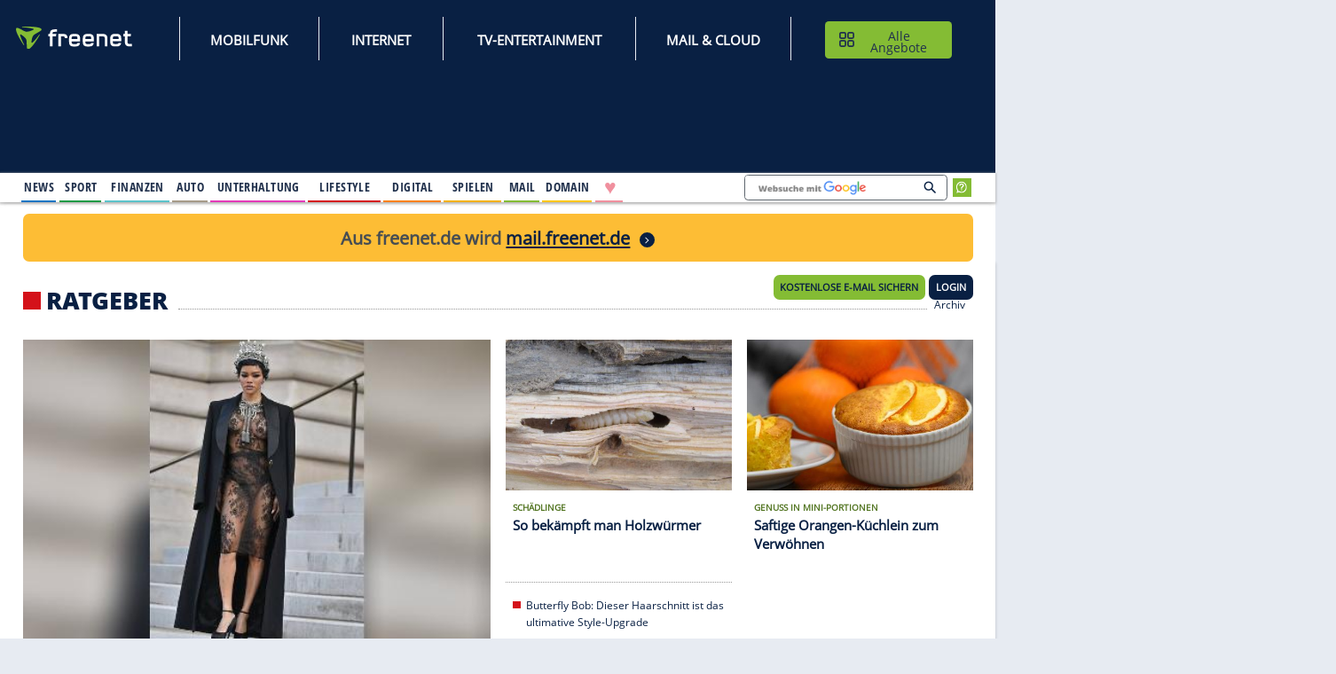

--- FILE ---
content_type: text/html;charset=UTF-8
request_url: https://www.freenet.de/lifestyle/ratgeber/index.html
body_size: 35411
content:

<!doctype html>
<html class="no-js" lang="de">
<head>
<meta charset="utf-8"><meta name="viewport" content="width=device-width, initial-scale=1.0"><meta http-equiv="x-ua-compatible" content="ie=edge"><meta name="p:domain_verify" content="ac03cfb033e5d27ef562328ca99c3de5">
<link rel="preconnect" href="https://tls.freenet.de/"> <link rel="preconnect" href="https://cmpv2.fn.de"> <link rel="preconnect" href="https://cp.freenet.de/"> <link rel="preconnect" href="https://components.freenet.de/">
<link rel="shortcut icon" type="image/x-icon" href="https://www.freenet.de/webfiles/1769081797361/icons/freenet.ico"> <meta name="google-site-verification" content="PJtIcqLvd5pbgvoQy4P_OdtdXej4E0lIu5gIpNdZG5w"> <meta name="msvalidate.01" content="C9975ABE555C07DD500F64189EE3C419"> <meta name="verification" content="6ef80f986ec1e21aeddeb1c999d37614"> <meta name="detectify-verification" content="6cd34664d71ed231bbcd0e2c379b3ac3"> <meta property="fb:app_id" content="140319285993092"> <meta property="fb:admins" content="527017298, 100010664945395">
<meta name="robots" content="index, follow, noodp, noydir, max-snippet:-1, max-image-preview:large, max-video-preview:-1">
<link rel="preload" href="https://tls.freenet.de/fonts/OpenSans-Regular-400.woff2" as="font" type="font/woff2" crossorigin="">
<link rel="preload" href="https://tls.freenet.de/fonts/OpenSansCondensed-Bold-700.woff2" as="font" type="font/woff2" crossorigin="" media="screen and (min-width: 80em)">
<link rel="canonical" href="https://www.freenet.de/lifestyle/ratgeber/"/>
<meta property="og:type" content="website"/>
<meta property="og:site_name" content="freenet.de Lifestyle"/>
<meta property="og:image" content="https://www.freenet.de/webfiles/1769081797361/icons/freenet_fb_logo.png"/>
<link as="image" rel="preload" href="/binaries/_ht_1769448513433/medium/content/gallery/freenet/lifestyle/ratgeber/2026/01/26/pictures/paris-fashion-week-teyana-tay-img0-gqjpzm8frq2kymuaxqfwg6f3zqpoowjnajohcvu-image-0.jpg" media="(max-width: 48em)"/>
<title>Ratgeber - Lifestyle, Tipps und Trends</title>
<meta property="og:title" content="Ratgeber - Lifestyle, Tipps und Trends"/>
<meta name="description" content="In unserem Ratgeber-Bereich finden Sie Tipps und Tricks rund um Ernährung, Haushalt, Beauty, Gesundheit, Pflege und Kosmetik."/>
<meta property="og:description" content="In unserem Ratgeber-Bereich finden Sie Tipps und Tricks rund um Ernährung, Haushalt, Beauty, Gesundheit, Pflege und Kosmetik."/>
<meta property="og:url" content="https://www.freenet.de/lifestyle/ratgeber"/>
<style>@charset "UTF-8";.frn-footer a,.frn-footer h3{letter-spacing:.5px;color:#fff}[type=text],button{-moz-appearance:none}.grid-x,.menu,.menu.icon-right li a,.menu.vertical{-webkit-box-direction:normal}.border-bottom:after,.frn-container .background:before,.frn-container nav:before,.frn-container.first .background:before,.frn-container>header h2:before,.frnkopfLogo::before,.icon-quiz:before,ul li:before{content:""}@font-face{font-family:"Open Sans";font-style:normal;font-weight:400;font-display:swap;src:url(https://tls.freenet.de/fonts/OpenSans-Regular-400.woff2) format("woff2"),url(https://tls.freenet.de/fonts/OpenSans-Regular-400.woff) format("woff")}@media print,screen and (min-width:80em){@font-face{font-family:"Open Sans Condensed";font-style:normal;font-weight:700;font-display:swap;src:url(https://tls.freenet.de/fonts/OpenSansCondensed-Bold-700.woff2) format("woff2"),url(https://tls.freenet.de/fonts/OpenSansCondensed-Bold-700.woff) format("woff")}}@font-face{font-family:"Open Sans Extrabold";font-style:normal;font-weight:400;font-display:swap;src:url(https://tls.freenet.de/fonts/OpenSans-ExtraBold-800.woff2) format("woff2"),url(https://tls.freenet.de/fonts/OpenSans-ExtraBold-800.woff) format("woff")}.hide{display:none!important}#ad-rectangle .sdgSlotHull:before,#ad-coop_button_1 .sdgSlotHull:before,#ad-rectangle2 .sdgSlotHull:before,#ad-rectangle3 .sdgSlotHull:before,#ad-rectangle4 .sdgSlotHull:before{content:"Anzeige";top:-14px;left:0;color:#707070;z-index:10;position:absolute;font-size:.75rem;font-weight:700;line-height:1}#ad-listbreaker1,#ad-pubperform{margin-top:-20px;margin-bottom:25px}#ad-listbreaker1>div:before,#ad-pubperform>div:before{background:0 0;color:#828a9a;width:auto;top:0;left:47.5%;margin-top:-20px;-webkit-transform:none;transform:none;font-size:.75rem}#ad-pubperform{margin-bottom:35px}ul.no-bullet{margin-left:0;list-style:none}.padding-bottom-2{padding-bottom:2rem!important}.padding-right-3{padding-right:3rem!important}.carousel article:nth-child(n+2){display:none}.frn-container--aufmacher-home{min-height:1700px;}.frn-header .ad-mobile{min-height:80px;padding:10px 0 18px;}.fn-sp{overflow:hidden;position:fixed;margin-top:0;top:0;left:0;right:0;}.menu.icon-right li a:before{content:attr(title);display:block;height:0;font-family:arial;overflow:hidden;}.menu.icon-right li a{line-height:1.8rem;}picture img {width:100%;}@media print,screen and (min-width:48em) and (max-width:79.99875em){.hide-for-medium-only{display:none!important}}.frn-container nav,.frn-container--hero>header h2:before,.frn-footer ul li:before,ul.no-bullet li:before{display:none}.frn-container--hero{color:#fff;background:#21314d}.top-gutter-overlapping{margin-top:-20px}@media print,screen and (min-width:48em){.grid-x>.medium-12,.grid-x>.medium-3,.grid-x>.medium-4,.grid-x>.medium-5,.grid-x>.medium-6,.grid-x>.medium-7{-ms-flex-preferred-size:auto;flex-basis:auto;-webkit-box-flex:0;-ms-flex:0 0 auto;flex:0 0 auto}.grid-x>.medium-3{width:25%}.grid-x>.medium-4{width:33.3333333333%}.grid-x>.medium-5{width:41.6666666667%}.grid-x>.medium-6{width:50%}.grid-x>.medium-7{width:58.3333333333%}.grid-x>.medium-12{width:100%}.grid-margin-y>.medium-4{height:calc(33.3333333333% - 1.25rem)}.medium-order-1{-webkit-box-ordinal-group:2;-ms-flex-order:1;order:1}.medium-order-2{-webkit-box-ordinal-group:3;-ms-flex-order:2;order:2}.medium-order-3{-webkit-box-ordinal-group:4;-ms-flex-order:3;order:3}.medium-order-4{-webkit-box-ordinal-group:5;-ms-flex-order:4;order:4}.medium-order-5{-webkit-box-ordinal-group:6;-ms-flex-order:5;order:5}.medium-order-6{-webkit-box-ordinal-group:7;-ms-flex-order:6;order:6}}.border-bottom{position:relative}.border-bottom:after{left:10px;right:10px;height:1px;border-top:dotted 1px #979797;bottom:10px;position:absolute}a img,button{border:0}.frn-footer ul,.frn-header li{margin-bottom:0}body,div,form,h2,h3,h5,li,p,ul{padding:0;margin:0}.bottom-image-footer,.top-image-footer{background-image:url(https://tls.freenet.de/fn/assets/img/footersealsdesktop.png);height:57px}.frn-footer a{font-size:14px;line-height:1.8}.frn-footer h3{font-size:22px;font-family:"Open Sans Extrabold","Arial Narrow",Arial,Helvetica,sans-serif;font-weight:800;line-height:2}@media print,screen and (max-width:47.99875em){.frn-footer h3{line-height:3}}.frn-footer-list{line-height:0}.bottom-image-footer{width:228px}.top-image-footer{width:207px;background-position:206px 115px;margin-top:50px}.grid-margin-y:not(.grid-y)>.cell,img{height:auto}@font-face{font-family:"Open Sans";font-style:normal;font-weight:400;font-display:swap;src:url(https://tls.freenet.de/fonts/OpenSans-Regular-400.woff2) format("woff2"),url(https://tls.freenet.de/fonts/OpenSans-Regular-400.woff) format("woff")}@font-face{font-family:"Open Sans Extrabold";font-style:normal;font-weight:400;font-display:swap;src:url(https://tls.freenet.de/fonts/OpenSans-ExtraBold-800.woff2) format("woff2"),url(https://tls.freenet.de/fonts/OpenSans-ExtraBold-800.woff) format("woff")}@media print,screen and (min-width:48em){#frnWetterSucheBlock .hamburger-menu{margin-right:37px}.frn-footer ul li{margin-bottom:.2rem}.frn-footer-list{line-height:4}}.button,.frn-header .frntopbar__menu a,img{vertical-align:middle}button,input{overflow:visible;font-size:100%;line-height:1.15;margin:0}html{line-height:1.15;-webkit-text-size-adjust:100%}img{border-style:none;display:inline-block;max-width:100%;-ms-interpolation-mode:bicubic}[type=button]::-moz-focus-inner,button::-moz-focus-inner{border-style:none;padding:0}[type=button]:-moz-focusring,button:-moz-focusring{outline:ButtonText dotted 1px}::-webkit-file-upload-button{-webkit-appearance:button;font:inherit}.h6,body,h2,h3,h5{font-family:"Open Sans",Arial,Helvetica,sans-serif}[type=text],body{font-weight:400;line-height:1.5}body{-webkit-font-smoothing:antialiased;-moz-osx-font-smoothing:grayscale;background:#e7ebf2;color:#21314d;overscroll-behavior:none;}[type=text],button,input{font-family:inherit}html{-webkit-box-sizing:border-box;box-sizing:border-box;font-size:100%}*,::after,::before{-webkit-box-sizing:inherit;box-sizing:inherit}button{text-transform:none;padding:0;-webkit-appearance:none;appearance:none;border-radius:0;background:0 0;line-height:1}[type=text]{display:block;-webkit-box-sizing:border-box;box-sizing:border-box;width:100%;height:2.4375rem;margin:0 0 1rem;padding:.5rem;border:1px solid #cacaca;border-radius:0;background-color:#fefefe;-webkit-box-shadow:inset 0 1px 2px rgba(10,10,10,.1);box-shadow:inset 0 1px 2px rgba(10,10,10,.1);font-size:1rem;color:#0a0a0a;-webkit-appearance:none;appearance:none}[type=button]{-moz-appearance:none;-webkit-appearance:none;appearance:none;border-radius:0}::-webkit-input-placeholder{color:#cacaca}::-moz-placeholder{color:#cacaca}:-ms-input-placeholder{color:#cacaca}::-ms-input-placeholder{color:#cacaca}::placeholder{color:#cacaca}p{margin-bottom:1rem;font-size:inherit;line-height:1.6;text-rendering:optimizeLegibility}strong{font-weight:600;line-height:inherit}.h6,h2,h3,h5{font-style:normal;font-weight:600;color:inherit;text-rendering:optimizeLegibility;line-height:1.4;margin-top:0;margin-bottom:.5rem}.callout>:last-child,.menu a,.menu button,ul ul{margin-bottom:0}h2{font-size:1.375rem}h3{font-size:1.125rem}.frn-container article p,h5{font-size:.875rem}.h6{font-size:.75rem}ul{margin-left:1.75rem;margin-bottom:1rem;list-style-position:outside;line-height:1.6;list-style-type:none}figure{margin:0}a{background-color:transparent;line-height:inherit;color:#21314d;text-decoration:none}ul ul{margin-left:1.25rem}.grid-container{padding-right:.625rem;padding-left:.625rem;max-width:82.5rem;margin-left:auto}@media print,screen and (min-width:48em){h2{font-size:1.375rem}h3,h5{font-size:1.125rem}.h6{font-size:.75rem}.grid-container{padding-right:1.25rem;padding-left:1.25rem}}@media print,screen and (min-width:80em){.frn-header .frn_channel--alle.angebote,.frn-header .frn_channel--internet,.frn-header .frn_channel--kundenservice,.frn-header .frn_channel--mail_cloud,.frn-header .frn_channel--mobilfunk,.frn-header .frn_channel--online-spiele,.frn-header .frn_channel--tv-entertainment{display:none;}h2{font-size:2rem}h3{font-size:1.375rem}h5{font-size:1.125rem}.h6{font-size:.75rem}.grid-container{padding-right:1.875rem;padding-left:1.875rem}}.grid-padding-x>.cell{padding-left:.625rem;padding-right:.625rem}.grid-x{display:-webkit-box;display:-ms-flexbox;display:flex;-webkit-box-orient:horizontal;-ms-flex-flow:row wrap;flex-flow:row wrap}.cell{-webkit-box-flex:0;-ms-flex:0 0 auto;flex:0 0 auto;min-height:0;min-width:0;width:100%}#ad-rectangle,.large-6 .carousel figure{min-height:250px}.grid-x>.small-10,.grid-x>.small-12,.grid-x>.small-2,.grid-x>.small-3,.grid-x>.small-6,.grid-x>.small-7{-ms-flex-preferred-size:auto;flex-basis:auto}@media print,screen and (min-width:48em){.grid-x>.medium-12,.grid-x>.medium-3,.grid-x>.medium-5,.grid-x>.medium-6,.grid-x>.medium-7{-ms-flex-preferred-size:auto;flex-basis:auto}}@media print,screen and (min-width:80em){.grid-x>.large-12,.grid-x>.large-3,.grid-x>.large-6{-ms-flex-preferred-size:auto;flex-basis:auto}}.grid-x>.small-10,.grid-x>.small-12,.grid-x>.small-2,.grid-x>.small-3,.grid-x>.small-6,.grid-x>.small-7{-webkit-box-flex:0;-ms-flex:0 0 auto;flex:0 0 auto}.grid-x>.small-2{width:16.6666666667%}.grid-x>.small-3{width:25%}.grid-x>.small-6{width:50%}.grid-x>.small-7{width:58.3333333333%}.grid-x>.small-10{width:83.3333333333%}.accordion-menu li,.grid-x>.small-12{width:100%}.grid-container:not(.full)>.grid-padding-x,.grid-padding-x .grid-padding-x{margin-right:-.625rem;margin-left:-.625rem}.grid-padding-y .grid-padding-y{margin-top:-.625rem;margin-bottom:-.625rem}.grid-padding-y>.cell{padding-top:.625rem;padding-bottom:.625rem}@media print,screen and (min-width:48em){.grid-x>.medium-12,.grid-x>.medium-3,.grid-x>.medium-5,.grid-x>.medium-6,.grid-x>.medium-7{-webkit-box-flex:0;-ms-flex:0 0 auto;flex:0 0 auto}.grid-x>.medium-3{width:25%}.grid-x>.medium-5{width:41.6666666667%}.grid-x>.medium-6{width:50%}.grid-x>.medium-7{width:58.3333333333%}.grid-x>.medium-12{width:100%}.grid-container:not(.full)>.grid-padding-x,.grid-padding-x .grid-padding-x{margin-right:-.625rem;margin-left:-.625rem}.grid-padding-x>.cell{padding-right:.625rem;padding-left:.625rem}.medium-offset-7{margin-left:58.3333333333%}.grid-padding-y .grid-padding-y{margin-top:-.625rem;margin-bottom:-.625rem}.grid-padding-y>.cell{padding-top:.625rem;padding-bottom:.625rem}.grid-margin-y>.cell{height:calc(100% - 1.25rem);margin-top:.625rem;margin-bottom:.625rem}}.grid-margin-y>.cell{height:calc(100% - 1.25rem);margin-top:.625rem;margin-bottom:.625rem}@media print,screen and (min-width:80em){.grid-x>.large-12,.grid-x>.large-3,.grid-x>.large-6{-webkit-box-flex:0;-ms-flex:0 0 auto;flex:0 0 auto}.grid-x>.large-3{width:25%}.grid-x>.large-6{width:50%}.grid-x>.large-12{width:100%}.large-padding-bottom-0{padding-bottom:0!important}}.button{text-align:center;display:inline-block;margin:0 0 1rem;padding:.85em 1em;border:1px solid transparent;border-radius:0;font-family:inherit;font-size:.9rem;-webkit-appearance:none;line-height:1;background-color:#21314d;color:#fefefe}.button.frn-secondaryButton{background-color:#84bc34;color:#0a0a0a}.close-button{position:absolute;z-index:10;color:#8a8a8a;right:1rem;top:.5rem;font-size:2em;line-height:1}#frnMain,.callout,.frn-container article,.menu{position:relative}#frnMain,.callout>:first-child{margin-top:0}.callout{padding:1rem;border:1px solid rgba(10,10,10,.25);border-radius:0;background-color:#fff;color:#21314d}.title-bar{padding:.5rem}.menu{padding:0;margin:0;list-style:none;display:-webkit-box;display:-ms-flexbox;display:flex;-ms-flex-wrap:wrap;flex-wrap:wrap;-webkit-box-orient:horizontal;-ms-flex-direction:row;flex-direction:row}.menu.nested{margin-right:0;margin-left:1rem}.menu .button,.menu a{line-height:1;text-decoration:none;display:block;padding:.7rem 1rem}.menu.vertical{-ms-flex-wrap:nowrap;flex-wrap:nowrap;-webkit-box-orient:vertical;-ms-flex-direction:column;flex-direction:column}.accordion-menu a{padding:.7rem 1rem}@media print,screen and (min-width:80em){.menu.large-horizontal{-ms-flex-wrap:wrap;flex-wrap:wrap;-webkit-box-orient:horizontal;-webkit-box-direction:normal;-ms-flex-direction:row;flex-direction:row}}.menu.icon-right a,.menu.icons a{display:-webkit-box;display:-ms-flexbox;display:flex}.menu.icon-right li a{-webkit-box-orient:horizontal;-ms-flex-flow:row nowrap;flex-flow:row nowrap}.menu.icon-right li a img{margin-left:.25rem}.no-js [data-responsive-menu] ul{display:none}.title-bar{background:#0a0a0a;color:#fefefe;display:-webkit-box;display:flex;-webkit-box-pack:start;-ms-flex-pack:start;justify-content:flex-start;-webkit-box-align:center;-ms-flex-align:center;align-items:center}.top-bar{display:-webkit-box;display:flex;-webkit-box-pack:justify;-ms-flex-pack:justify;justify-content:space-between;-webkit-box-align:center;-ms-flex-align:center;align-items:center;padding:0;-ms-flex-wrap:wrap;flex-wrap:wrap}.top-bar input{max-width:200px;margin-right:1rem}.top-bar .top-bar-left{-webkit-box-flex:0;-ms-flex:0 0 100%;flex:0 0 100%;max-width:100%}@media print,screen and (min-width:48em){.top-bar{-ms-flex-wrap:nowrap;flex-wrap:nowrap}.top-bar .top-bar-left{-webkit-box-flex:1;-ms-flex:1 1 auto;flex:1 1 auto;margin-right:auto}}.top-bar-left{-webkit-box-flex:0;-ms-flex:0 0 auto;flex:0 0 auto}.align-right{-webkit-box-pack:end;-ms-flex-pack:end;justify-content:flex-end}.align-justify{-webkit-box-pack:justify;-ms-flex-pack:justify;justify-content:space-between}.align-bottom{-webkit-box-align:end;-ms-flex-align:end;align-items:flex-end}@media screen and (max-width:0em),screen and (min-width:48em){.show-for-small-only{display:none!important}}@media screen and (max-width:47.99875em){.show-for-medium{display:none!important}}@media screen and (max-width:47.99875em),screen and (min-width:80em){.show-for-medium-only{display:none!important}}@media screen and (max-width:79.99875em){.show-for-large{display:none!important}}@media print,screen and (min-width:80em) and (max-width:82.49875em){body{zoom:.85}}li{font-size:87.5%;margin-bottom:1.25rem}ul li:before{background-color:#84bc34;height:10px;width:10px;margin-top:.4em;margin-left:-1.1rem;position:absolute}#frnMain{max-width:470px;min-width:320px;margin-left:auto;margin-right:auto;z-index:3}@media print,screen and (min-width:48em){.medium-order-1{-webkit-box-ordinal-group:2;-ms-flex-order:1;order:1}.medium-order-2{-webkit-box-ordinal-group:3;-ms-flex-order:2;order:2}.medium-order-3{-webkit-box-ordinal-group:4;-ms-flex-order:3;order:3}.medium-order-5{-webkit-box-ordinal-group:6;-ms-flex-order:5;order:5}.medium-order-6{-webkit-box-ordinal-group:7;-ms-flex-order:6;order:6}#frnMain{max-width:768px;margin-left:0;left:0;margin-top:-29px}}@media print,screen and (min-width:48em) and (max-width:79.99875em){#frnMain{margin-top:-29px}}@media print,screen and (min-width:80em){.large-order-1{-webkit-box-ordinal-group:2;-ms-flex-order:1;order:1}.large-order-2{-webkit-box-ordinal-group:3;-ms-flex-order:2;order:2}.large-order-3{-webkit-box-ordinal-group:4;-ms-flex-order:3;order:3}.hide-for-large{display:none!important}#frnMain{max-width:1320px;margin-left:0;left:0;margin-right:auto;margin-top:0}}@media print,screen and (min-width:1640px){#frnMain{margin-left:auto;left:-150px}}.grid-container{width:100%;margin-right:auto;background-color:#fff;margin-bottom:50px}@media print,screen and (max-width:47.99875em){.hide-for-small-only{display:none!important}#frnEmailPopup{margin-top:-29px}}.frn-container{padding-top:20px;padding-bottom:30px;-webkit-box-shadow:0 1px 4px 0 rgba(0,0,0,.2);box-shadow:0 1px 4px 0 rgba(0,0,0,.2)}.frn-container>header{display:-webkit-box;display:-ms-flexbox;display:flex;-webkit-box-pack:justify;-ms-flex-pack:justify;justify-content:space-between;-webkit-box-align:baseline;-ms-flex-align:baseline;align-items:baseline;margin-top:2px;margin-bottom:13px}@media print,screen and (min-width:48em){.frn-container>header{margin-top:10px;margin-bottom:19px}}.frn-container>header h2{font-family:"Open Sans Extrabold",Arial,Helvetica,sans-serif;text-transform:uppercase;margin-bottom:0;margin-right:14px;font-weight:800}.frn-container>header h2:before{width:16px;height:16px;display:inline-block;margin-right:7px;background-color:#84bc34}.frn-container .background:before,.frn-container.first .background:before{background-color:#e7ebf2;bottom:10px;top:10px}.frn-container article .h6{color:#517420;text-transform:uppercase;display:block;line-height:1.5;margin-bottom:0.1rem;margin-top:0.3rem}.frn-container nav{display:none}@media print,screen and (min-width:80em){.frn-container>header h2:before{width:24px;height:24px}}.frn-container.first .background:before{position:absolute;right:10px;left:10px}.frn-container .background,.icon-quiz{position:relative}.frn-container .background section.cell{max-height:400px;padding-left:15px;padding-right:15px}.frn-container .background figure,.frn-container .background section{z-index:1}.frn-container .background:before{position:absolute;right:5px;left:5px}.frn-container--highlights>header h2:before{background-color:#84bc34}.frn-container--highlights header nav a{color:#84bc34}@media print,screen and (min-width:48em){.frn-container .background:before{right:10px;left:10px}.frn-container nav{display:-webkit-box;display:-ms-flexbox;display:flex;height:16px;font-size:.875rem;-webkit-box-flex:1;-ms-flex:1 1 auto;flex:1 1 auto}}.frn-container nav:before{-webkit-box-flex:1;-ms-flex:1 1 auto;flex:1 1 auto;border-bottom:dotted 1px #979797}.frn-container nav a{display:none}@media print,screen and (min-width:80em){.frn-container .background section.cell{max-height:172px;padding-left:20px;padding-right:20px}.frn-container nav a{display:block;margin:0 10px;height:17px;-webkit-box-flex:0;-ms-flex:0 0 auto;flex:0 0 auto}}.frn-container--hero a{color:#fff}.frn-container--aufmacher-home{min-height:1200px}.icon-quiz:before{width:56px;height:56px;position:absolute;bottom:-6px;right:20px;background-size:100%;background-image:url(/assets/img/icon-quiz.png)}.teaser-padding{margin:-5px}.teaser-padding figure{padding:5px;position:relative}@media print,screen and (min-width:48em){.teaser-padding{margin:-10px}.teaser-padding figure{padding:10px}}.background .teaser-padding section{padding:6px 20px 20px}.teaser-padding section{padding:5px;position:relative}@media print,screen and (min-width:80em){.frn-container--aufmacher-home{min-height:940px}.large-h5{font-size:1.125rem}.large-text-border-x{display:-webkit-box;display:-ms-flexbox;display:flex}.large-text-border-x article{-ms-flex-line-pack:start;align-content:flex-start;}.large-text-border-x section.cell:before{content:"";height:200%;width:1px;border-left:dotted 1px #979797;position:absolute;right:0;margin-top:7px}.large-6 .carousel figure{min-height:433px}}@media print,screen and (min-width:48em){.teaser-padding section{padding:0 20px 20px}.medium-border-bottom{position:relative}.medium-border-bottom:after{content:"";left:10px;right:10px;bottom:10px;height:1px;position:absolute;border-top:dotted 1px #979797}}.frn-header,.frn_cont{position:relative}.cell.align-bottom{display:-webkit-box;display:-ms-flexbox;display:flex}.frn-header{min-height:0;min-width:320px;margin:62px auto 0;padding:0;top:0;width:100vw;background:#092043;z-index:102;-webkit-box-shadow:0 5px 5px -5px rgba(170,170,170,.7),0 5px 5px -5px rgba(170,170,170,.7);box-shadow:0 5px 5px -5px rgba(170,170,170,.7),0 5px 5px -5px rgba(170,170,170,.7)}@media print,screen and (min-width:48em) and (max-width:79.99875em){.frn-header{margin:70px auto 0 0;max-width:768px}}@media print,screen and (min-width:80em){.frn-header:before{content:"";width:1px;height:120px;float:left}.frn-header{z-index:4;background-color:#092043;position:relative;max-width:1320px;min-height:0;margin-left:0;margin-top:109px;left:0;right:0;width:auto}}@media print,screen and (min-width:1640px){.frn-header{margin-left:auto;left:-150px}}.frn-header .title-bar{background-color:#092043;padding:.65rem;height:62px;position:fixed;z-index:200;top:0;width:100vw;max-width:768px}@media print,screen and (min-width:48em){.frn-header .title-bar{height:70px}}@media print,screen and (min-width:80em){.frn-header .title-bar{height:50px}}.frn-header .title-bar .frnAngeboteMobile{position:absolute;width:auto;right:61px}@media print,screen and (min-width:48em){.frn-header .title-bar .frnAngeboteMobile{right:41px;width:308px;top:9px;height:50px}}.frn-header .title-bar .frnAngeboteMobile button{font-size:14px;font-weight:600;color:#0a0a0a;width:107px;height:32px;border-radius:8px;margin-left:auto;margin-right:auto;margin-bottom:0;position:initial;left:0;right:0;padding:5px 0px 5px 0px;background-image:none !important;background-repeat:no-repeat;background-position-x:16%;background-position-y:52%;transition:none;text-transform:uppercase}@media print,screen and (min-width:48em){.frn-header .title-bar .frnAngeboteMobile button{position:initial;font-size:16px;width:290px;height:46px;background-position-x:32%}}.frn-header #responsive-topBar{background-color:#092043;padding:0;height:0;width:100%;max-width:1320px;box-shadow:0 5px 5px -5px rgba(170,170,170,.7),0 5px 5px -5px rgba(170,170,170,.7);-webkit-box-shadow:0 5px 5px -5px rgba(170,170,170,.7),0 5px 5px -5px rgba(170,170,170,.7)}.frn-header #responsive-topBar .channel_bar{height:100%;margin-left:0;max-width:1320px;display:block;position:relative}@media print,screen and (min-width:48em){.frn-header #responsive-topBar .channel_bar{max-width:768px;margin-left:0;left:0}}@media print,screen and (min-width:80em){.frn-header #responsive-topBar .channel_bar{display:inherit;max-width:1320px;margin-left:0;left:0;padding:0 1.05rem 0 0}}@media print,screen and (min-width:1600px){.frn-header #responsive-topBar .channel_bar{padding:0 .55rem 0 27px}}.frn-header #responsive-topBar .channel_bar .frnbottombarRight{height:200px}@media print,screen and (min-width:80em){.frn-header #responsive-topBar .channel_bar .frnbottombarRight{height:auto;margin-left:10px;margin-right:50px}}.frn-header #responsive-topBar .frnKopfWetter_head{position:absolute;right:336px;width:239px;top:-1px;background:#fff;height:39px}@media screen and (min-width:102.5em){.frn-header #responsive-topBar .frnKopfWetter_head{width:216px}}.frn-header #responsive-topBar .frnmainbar{height:auto}.frn-header #responsive-topBar .frnbottombarRight{height:100%}@media print,screen and (min-width:80em){.frn-header #responsive-topBar .frnmainbar{height:100%;padding-left:24px;position:static;z-index:1}.frn-header #responsive-topBar{background-color:#092043;height:39px;border-bottom:2px solid #ececec}}.frn-header .frntopbar{padding:1.2rem 1rem 0 .2rem;background-color:#092043;height:109px;max-width:1320px;margin:0 auto;position:relative}h1,.h1{font-size: 1.5rem;}@media print,screen and (min-width:48em){h1,.h1{font-size: 2.5rem;}}.frn-header .frntopbar__menu{font-family:"Open Sans Condensed","Arial Narrow",Arial,Helvetica,sans-serif}.frn-header .frntopbar__menu a{font-size:18px;padding:0;display:inline-block;text-align:center;text-decoration:none;font-family:"Open Sans",Arial,Helvetica,sans-serif !important;font-style:normal;font-weight:600;text-transform:uppercase}.frn-header .frntopbar__menu button{font-size:16px;width:168px;height:50px;border-radius:5px;color:#21314d;background-image:url(https://tls.freenet.de/fn/assets/img/Icon-Hub.svg);background-repeat:no-repeat;padding-left:45px;background-position-x:12%;background-position-y:52%;}.frn-header .frntopbar__menu button img{margin-right:2px}.frn-header .frntopbar__menu--googleSuche{max-width:250px}.frn-header .frntopbar__menu--Item{color:#fff}@media print,screen and (min-width:48em){.frn-header .frntopbar{max-width:768px;margin-left:0;left:0}}@media print,screen and (min-width:80em){.frn-header .frntopbar{max-width:1320px}}.frn-header .frntopbar #frnKopfLogoLink{display:block;bottom:32px;left:11px;width:178px;height:40px;top:30px;position:absolute}@media print,screen and (min-width:48em){.frn-header .frn_channel_productbar .channel_bar{max-width:768px;margin-left:0;left:0}}@media print,screen and (min-width:80em){.frn-header .frn_channel_productbar .channel_bar{max-width:1320px;margin-left:0;left:0}}@media print,screen and (min-width:1640px){.frn-header .frn_channel_productbar .channel_bar{margin-left:auto;left:-150px}}.frn-header .frnbottombar{background-color:#092043;margin-left:11px}.frn-header .frnbottombar div.grid-x{padding-top:0}.frn-header .frnbottombar .frn_channelSubmenu{padding-left:0}@media print,screen and (min-width:80em){.frn-header .frnbottombar{background-color:#fff;border:none;margin-left:4px}.frn-header .frnbottombar div.grid-x{padding-top:17px;padding-bottom:10px}.frn-header .frnbottombar .frn_channelSubmenu{padding-left:2rem}}.frn-header .frn_channel{margin-right:0;height:100%;margin-top:2px;width:94%;margin-left:10px;padding:10px 5px 4px 0;border-bottom:4px solid #fff}@media print,screen and (min-width:80em){.frn-header .frn_channel{position:static;margin-right:4px;padding:0 2px;width:initial;margin-left:0}}.frn-header .frn_channel .frn_channelName{padding:3px 10px 4px 0;text-transform:uppercase}.frn-header .frn_channel ul.nested p a{line-height:inherit;padding:0}.frn-header .frn_channel--news{border-bottom:2px solid #1175c3}.frn-header .frn_channel--sport{border-bottom:2px solid #1a9a45}.frn-header .frn_channel--finanzen{border-bottom:2px solid #5bc3cb}.frn-header .frn_channel--auto{border-bottom:2px solid #a69b89}.frn-header .frn_channel--unterhaltung{border-bottom:2px solid #e33ab9}.frn-header .frn_channel--lifestyle{border-bottom:2px solid #d4121a}.frn-header .frn_channel--digital{border-bottom:2px solid #f98110}.frn-header .frn_channel--spielen{border-bottom:2px solid #f3b105}.frn-header .frn_channel--mail{border-bottom:2px solid #84bc34}.frn-header .frn_channel--domain{border-bottom:2px solid #fec600}.frn-header .frn_channel--solitr{display:none;border-bottom:2px solid #f0909e !important}.frn-header .frn_channel--partnersuche{border-bottom:2px solid #f0909e}.frn-header .frn_channel--partnersuche .frn_channelName{display:block !important;font-size:1.7rem;line-height:.9;color:#f0909e;padding:.25rem .5rem .5rem .625rem!important}.frn-header .frn_channel .frn_Nested{margin-left:0;margin-top:2px;padding-right:0}.frn-header .frn_channel .frn_Nested--news{border-top:dotted 1px #fff}@media print,screen and (min-width:80em){.frn-header .frn_channel--solitr{display:none !important}.frn-header .frn_channel--partnersuche{display:block !important}.frn-header .frn_channel .frn_Nested{margin-top:0;padding-right:10px}.frn-header .frn_channel .frn_Nested--news{border-top:2px solid #1175c3;border-bottom:2px solid #1175c3}}.frn-header .frn_channel .frn_Nested--sport{border-top:dotted 1px #fff}@media print,screen and (min-width:80em){.frn-header .frn_channel .frn_Nested--sport{border-top:2px solid #1a9a45;border-bottom:2px solid #1a9a45}}.frn-header .frn_channel .frn_Nested--finanzen{border-top:dotted 1px #fff}@media print,screen and (min-width:80em){.frn-header .frn_channel .frn_Nested--finanzen{border-top:2px solid #5bc3cb;border-bottom:2px solid #5bc3cb}}.frn-header .frn_channel .frn_Nested--auto{border-top:dotted 1px #fff}@media print,screen and (min-width:80em){.frn-header .frn_channel .frn_Nested--auto{border-top:2px solid #a69b89;border-bottom:2px solid #a69b89}}.frn-header .frn_channel .frn_Nested--unterhaltung{border-top:dotted 1px #fff}@media print,screen and (min-width:80em){.frn-header .frn_channel .frn_Nested--unterhaltung{border-top:2px solid #e33ab9;border-bottom:2px solid #e33ab9}}.frn-header .frn_channel .frn_Nested--lifestyle{border-top:dotted 1px #fff}@media print,screen and (min-width:80em){.frn-header .frn_channel .frn_Nested--lifestyle{border-top:2px solid #d4121a;border-bottom:2px solid #d4121a}}.frn-header .frn_channel .frn_Nested--digital{border-top:dotted 1px #fff}@media print,screen and (min-width:80em){.frn-header .frn_channel .frn_Nested--digital{border-top:2px solid #f98110;border-bottom:2px solid #f98110}}.frn-header .frn_channel .frn_Nested--spielen{border-top:dotted 1px #fff}@media print,screen and (min-width:80em){.frn-header .frn_channel .frn_Nested--spielen{border-top:2px solid #f3b105;border-bottom:2px solid #f3b105}}.frn-header .frn_channel .frn_Nested--partnersuche{border-top:dotted 1px #fff}.frn-header .frn_channel .frn_Nested--news li a:before{background-color:#1175c3}.frn-header .frn_channel .frn_Nested--sport li a:before{background-color:#1a9a45}.frn-header .frn_channel .frn_Nested--finanzen li a:before{background-color:#5bc3cb}.frn-header .frn_channel .frn_Nested--auto li a:before{background-color:#a69b89}.frn-header .frn_channel .frn_Nested--unterhaltung li a:before{background-color:#e33ab9}.frn-header .frn_channel .frn_Nested--lifestyle li a:before{background-color:#d4121a}.frn-header .frn_channel .frn_Nested--digital li a:before{background-color:#f98110}.frn-header .frn_channel .frn_Nested--spielen li a:before{background-color:#f3b105}.frn-header .frn_product{width:94.5%;position:static;margin:4px 2px 4px 11px}@media print,screen and (min-width:80em){.frn-header .frn_channel .frn_Nested--partnersuche{border-top:2px solid #f0909e;border-bottom:2px solid #f0909e}.frn-header .frn_product{width:initial;margin-left:0;height:86.5%;padding-left:6px;padding-right:6px}.frn-header .frn_product.frn_channelKunden{margin-top:0;margin-right:-5px;position:absolute;right:-33px;width:50px;height:39px;top:0;padding-right:0;padding-left:16px;background:#fff}.frn-header .frn_product.frn_channelKunden a{padding:0;width:25px;height:25px;background:#84bc34;position:absolute;margin-left:1px;top:18%}.frn-header .frn_product.frn_channelKunden a img{width:18px;height:18px;margin:0;position:absolute;top:50%;left:50%;-webkit-transform:translate(-50%,-50%);transform:translate(-50%,-50%)}}.frn-header a.frn_channelName{color:#fff;font-size:14px;line-height:1.8;letter-spacing:.5px;padding-left:0}.frn-header li{margin-bottom:0;font-size:16px;font-weight:800}@media print,screen and (min-width:80em){.frn-header a.frn_channelName{color:#21314d;font-size:16px;font-weight:700;line-height:1.8;font-family:"Open Sans Condensed","Arial Narrow",Arial,Helvetica,sans-serif;margin-right:-2px;padding-left:.148rem!important;padding-right:.148rem!important;text-align:center}.frn-header .frn_channel .frn_channelName:before {content: attr(title);display: block;height: 0;font-family: "Arial Narrow",Arial,Helvetica,sans-serif;overflow: hidden;}.frn-header .frn_channel .frn_channelName.partnersuche_:before {display:none;}}.frn-header .frn-wetter{color:#5a6374;font-size:16px;font-family:"Open Sans Condensed";font-style:normal;font-weight:700;padding-left:4px;padding-top:6px}@media print,screen and (min-width:48em){.frn-header .frn-wetter{padding-top:7px;padding-left:18px}}.frn-header .horizontal-center{position:absolute;right:0;left:18%;width:79.9%;top:20%}.frn-header .horizontal-center ul.frntopbar__menu li{position:relative}.frn-header .horizontal-center ul.frntopbar__menu li div{color:#fff;padding:5px 17px 17px;margin:0;position:absolute;top:37px;line-height:1.4;font-size:14px;visibility:hidden;right:0;left:0}.frn-header a.frn_nestedMenu{padding:.4rem 1.5rem!important;font-size:14px;color:#fff;font-weight:800}.frn-header ul li:before,.frn-header ul.nested li a:before{display:none}@media print,screen and (min-width:80em){.frn-header a.frn_nestedMenu{font-size:16px;color:#21314d;font-family:"Open Sans Condensed","Arial Narrow",Arial,Helvetica,sans-serif;text-transform:uppercase}.frn-header .accordion-menu li{width:auto}.frn-header ul.nested li a:before{display:block;content:"";height:10px;width:10px;margin-left:-19px;margin-right:4px;position:absolute;margin-top:2px}}.frnkopfLogo::before{position:absolute;width:135px;height:45px;top:7.6px;left:2%;background:url(https://tls.freenet.de/fn/assets/img/freenet-Logo.svg) left center no-repeat;background-size:131px;background-position-x:2px}@media print,screen and (min-width:48em){.frnkopfLogo::before{top:12.6px}}@media print,screen and (min-width:80em){.frnkopfLogo::before{width:158px;height:75px;top:12px;left:20px;background-size:154px}}.frntopbar__menu li.frnProduct{line-height:58px;border-left:1px solid #e7ebf2;text-align:center;display:inline-block;padding:0 38px}.frntopbar__menu li.frnProduct.angebote{padding-right:0;padding-left:44px;margin-right:-20px}.frnFlyoutContainer .grid-x{width:100%;position:absolute;top:0;z-index:110;height:100%}.frn-breaking-news{background:#FFEC8F;margin-bottom:0px;padding:0;line-height:1.3}.frn-breaking-news a{display:block;height:100%;padding:12px}.frn-breaking-news a:hover{text-decoration:none}.frn-breaking-news-label{text-transform:uppercase;color:#DF002E;margin-right:10px}@media print,screen and (min-width: 80em){.frn-breaking-news a{padding: 22px 30px}}#suchfeld{background:url(https://tls.freenet.de/fn/assets/img/googlelogo-farbe0053.png) 14px 8px no-repeat #fff;border:none}#suchfeld:-moz-placeholder-shown{background:url(https://tls.freenet.de/fn/assets/img/googlelogo-farbe0053.png) 14px 8px no-repeat #fff;border:none}#suchfeld:-ms-input-placeholder{background:url(https://tls.freenet.de/fn/assets/img/googlelogo-farbe0053.png) 14px 8px no-repeat #fff;border:none}#frnKopfLogoLinkMobile{display:block;bottom:57px;width:130px;height:40px;position:absolute;top:6px;left:9px}.hamburger-menu::after{top:4px;left:-5px;width:131%}.hamburgerClose-button,img.minus,img.plus{display:none}@media screen and (max-width:1112px){#responsive-topBar{display:none}.frnmainbar .frn_channel a img{width:20px;height:16px;display:block;position:absolute;left:91%;top:18px;z-index:auto}}@media screen and (max-width:1320px){.hamburger-button,.hamburgerClose-button{width:16px;height:auto}}#frnWetterSucheBlock{background:#fff;height:54px;width:100%;z-index:2;max-width:768px}#frnWetterSucheBlock .frn-suche{padding-top:7px}#frnWetterSucheBlock .hamburger-menu{padding-top:5px;margin-right:1px}.frn-header .frn_channel.frn_channel--domain .frn_Nested{padding-right:0}.horizontal-center .frntopbar__menu.icon-right{display:-webkit-box;display:-ms-flexbox;display:flex}@media print,screen and (min-width:48em){#frnWetterSucheBlock .hamburger-menu{margin-right:37px}}#frnNewArticles{width:100.3%;background:#ececec;overflow:hidden;float:none;display:none}#frnNewArticles .frn_contHead{border-width:3px;border-color:#fff;height:45px;margin-left:12px;margin-right:12px;border-bottom:3px solid #fff}#frnNewArticles .frn_contHead strong{background-color:transparent;color:#333;padding:16px 7px}.frn_contHead strong{float:left;text-transform:uppercase;height:100%;font-style:normal;padding:5px 0;color:#333;margin:0;line-height:normal;font-weight:700}#frnNewArticles #newArticlesUpdate{margin-left:0;margin-bottom:26px}.frnHomePreviewInfoLayer_bg,.frnHomePreviewInfoLayer_content{position:fixed;top:0;right:0;z-index:1234567850;left:0;display:none}.frnHomePreviewInfoLayer_bg{background:#000;bottom:0;opacity:.4}.frnHomePreviewInfoLayer_content{background:#fff;opacity:1;border-top:solid 5px #a3db52;bottom:10%;margin:150px auto auto;width:660px;height:530px;padding:30px 0 0;font-size:.9rem;overflow:hidden;box-shadow:5px 5px 10px 0 #333;-moz-box-shadow:5px 5px 10px 0 #333;-webkit-box-shadow:5px 5px 10px 0 #333}.frnHomePreviewInfoLayer_info{padding:0;font-size:1.621rem;margin-bottom:12px;color:#21314d;text-align:center;font-family:Open Sans}.frnHomePreviewInfoLayer_btnField{position:relative;height:37px;margin-bottom:40px}.frnHomePreviewInfoLayer_btn_large{text-transform:uppercase;font-size:1rem;text-align:center;font-family:"Open Sans Condensed",Arial,Helvetica,sans-serif;position:absolute;top:50%;left:50%;ms-transform:translate(-50%,-50%);-webkit-transform:translate(-50%,-50%);transform:translate(-50%,-50%)}.frnHomePreviewInfoLayer_btn_large a{color:#fff;float:left;padding:6px 16px 5px 14px;background:#84bc34;text-decoration:none}.frnHomePreviewInfoLayer_cancel{color:#84bc34;position:absolute;top:79%;left:50%;-webkit-transform:translate(-50%,-50%);transform:translate(-50%,-50%);margin-top:20px}.frnHomePreviewSearchLayerArea{width:100%;height:62px;background:#21314d;margin-bottom:20px}.frnHomePreviewSearchLayer{width:50%;margin:0 auto;position:absolute;top:33%;left:24%}.frnHomePreviewSearchLayer .frn_headSearch{background:#fff;height:30px}.frnHomePreviewTextLayer{margin-bottom:20px;font-size:16px;margin-left:20px;font-family:Open Sans Condensed}.frnHomePreviewTeaserLayer{padding:0 20px;clear:both}@font-face{font-family:"Open Sans";font-style:normal;font-weight:400;font-display:swap;src:url(https://tls.freenet.de/fonts/OpenSans-Regular-400.woff2) format("woff2"),url(https://tls.freenet.de/fonts/OpenSans-Regular-400.woff) format("woff")}@font-face{font-family:"Open Sans Extrabold";font-style:normal;font-weight:400;font-display:swap;src:url(https://tls.freenet.de/fonts/OpenSans-ExtraBold-800.woff2) format("woff2"),url(https://tls.freenet.de/fonts/OpenSans-ExtraBold-800.woff) format("woff")}#frnBanner{min-height:120px;padding:18px 0;z-index:101;background-color:#092043}#frnBanner img{height:75px}#frnBannerAd{width:92%;position:relative;margin-left:14px}@media print,screen and (min-width:80em){#frnNewArticles{display:none}#frnBanner{margin-top:0;padding:5px 0 15px;z-index:0}#frnBannerAd{width:100%;margin-left:0}}#frnAdSky{position:absolute;top:0;width:0;right:0;z-index:100}#frnAdSkyPos{position:absolute;padding-left:10px}@media only screen and (max-width:320px){.ad-mobile{margin-left:-10px}}#ad-rectangle.rectangle-centered{max-width:300px;margin:0 auto 20px}.frnKopfWetter_head{font-weight:700;font-family:"Open Sans Condensed","Arial Narrow",Arial,Helvetica,sans-serif;margin-left:auto;margin-right:15px;margin-top:1px;font-size:16px;color:#5a6374}.frnKopfWetter_head .frnWetterContent{right:8px;position:absolute;top:0;text-align:right;min-width:120px;height:100%}.frnWetterContent a{color:#5a6374;display:block;height:100%}.frn_wetterBoxWsName{line-height:2.5}.frn_weather_icon_header_outer{display:inline-block;width:29px;position:relative;top:6px}.index #login{min-height:53px}#frnEmailPre{min-height:73px;margin-top:-29px;}#channelNavSub_tipptrainer{display:none}@media print,screen and (min-width: 80em){#channelNavSub_tipptrainer{display:block}}@media print,screen and (min-width:48em){#frnBanner img{height:auto}.index #login{min-height:147px}}.callout{margin:0;height:100%}:focus{outline:0}.clearBoth{clear:both;margin-bottom:20px}.imageTextMargin{margin-top:0!important;margin-right:0!important;margin-bottom:.5rem!important}@media print,screen and (min-width:80em){.index #login{min-height:410px}}@media only screen and (min-device-width:768px) and (max-device-width:1023px){.grid-container{font-size:.775rem}};
</style>
<link rel="preload" href="https://tls.freenet.de/fn-head/assets/css/app.css" as="style" onload="this.onload=null;this.rel='stylesheet'">
<noscript><link rel="stylesheet" href="https://tls.freenet.de/fn/assets/css/app.css"></noscript>
<style>#adBoxGoogle {margin-top:32px;}</style>
<script>
!function(e){"use strict";var n=function(n,t,o){var l,r=e.document,i=r.createElement("link");if(t)l=t;else{var a=(r.body||r.getElementsByTagName("head")[0]).childNodes;l=a[a.length-1]}var d=r.styleSheets;i.rel="stylesheet",i.href=n,i.media="only x",l.parentNode.insertBefore(i,t?l:l.nextSibling);var f=function(e){for(var n=i.href,t=d.length;t--;)if(d[t].href===n)return e();setTimeout(function(){f(e)})};return i.onloadcssdefined=f,f(function(){i.media=o||"all"}),i};"undefined"!=typeof module?module.exports=n:e.loadCSSHead=n}("undefined"!=typeof global?global:this);
loadCSS = function(s){document.addEventListener('DOMContentLoaded', function(){loadCSSHead(s)});}
searchForMobile = function(ua) {
var cTo = /android.*mobile|avantgo|blackberry|blazer|compal|elaine|fennec|hiptop|iemobile|ip(hone|od)|iris|kindle|lge |maemo|midp|mmp|opera m(ob|in)i|palm( os)?|phone|p(ixi|re)\/|plucker|pocket|psp|symbian|treo|up\. (browser|link)|vodafone|wap|windows (ce|phone)|xda|xiino/i;
if (ua.match(cTo) != null) return true;
else return false;
}
var frnMobileAds = searchForMobile(navigator.userAgent || navigator.vendor || window.opera);
$ = function(e){}
var Frn=Frn?Frn:{};
Frn.isMobile = frnMobileAds;
szmMobile = frnMobileAds;
Frn.isIos = (/iPad|iPhone|iPod/.test(navigator.userAgent) && !window.MSStream);
Frn.loadScript = function(u,c){setTimeout(function (){(function(d,h,s,u,c){var f=d.getElementsByTagName(h)[0],j=d.createElement(s);j.async=true;if(typeof c==='function'){j.onload=c;}j.src=u;f.appendChild(j);})(document,'head','script',u,c);}, 10);}
Frn.fireEvent = function(e){var f='fnEvt',w=window,d=document;w[f]=w[f]||[];if(typeof(CustomEvent)==='function'){var c=new CustomEvent(e);}else{var c=d.createEvent('CustomEvent');c.initEvent(e, true, true);}d.dispatchEvent(c);w[f][e] = true;}
Frn.on = function (e, callback){var f = 'fnEvt', w = window; w[f]=w[f]||[]; if(typeof w[f][e] === 'undefined'){document.addEventListener(e, function(){callback();});}else{callback();}}
webfileUrlPraefix = "https://www.freenet.de/webfiles/1769081797361";
</script>
<!-- @@ partnerHead @@ -->
<script data-description="sourcepoint stub code">function _typeof(t){return(_typeof="function"==typeof Symbol&&"symbol"==typeof Symbol.iterator?function(t){return typeof t}:function(t){return t&&"function"==typeof Symbol&&t.constructor===Symbol&&t!==Symbol.prototype?"symbol":typeof t})(t)}!function(){for(var t,e,o=[],n=window,r=n;r;){try{if(r.frames.__tcfapiLocator){t=r;break}}catch(t){}if(r===n.top)break;r=n.parent}t||(function t(){var e=n.document,o=!!n.frames.__tcfapiLocator;if(!o)if(e.body){var r=e.createElement("iframe");r.style.cssText="display:none",r.name="__tcfapiLocator",e.body.appendChild(r)}else setTimeout(t,5);return!o}(),n.__tcfapi=function(){for(var t=arguments.length,n=new Array(t),r=0;r<t;r++)n[r]=arguments[r];if(!n.length)return o;"setGdprApplies"===n[0]?n.length>3&&2===parseInt(n[1],10)&&"boolean"==typeof n[3]&&(e=n[3],"function"==typeof n[2]&&n[2]("set",!0)):"ping"===n[0]?"function"==typeof n[2]&&n[2]({gdprApplies:e,cmpLoaded:!1,cmpStatus:"stub"}):o.push(n)},n.addEventListener("message",(function(t){var e="string"==typeof t.data,o={};if(e)try{o=JSON.parse(t.data)}catch(t){}else o=t.data;var n="object"===_typeof(o)?o.__tcfapiCall:null;n&&window.__tcfapi(n.command,n.version,(function(o,r){var a={__tcfapiReturn:{returnValue:o,success:r,callId:n.callId}};t&&t.source&&t.source.postMessage&&t.source.postMessage(e?JSON.stringify(a):a,"*")}),n.parameter)}),!1))}();</script> <script data-description="sourcepoint configuration"> window._sp_ = { config: { accountId: 375, baseEndpoint: 'https://cmpv2.fn.de', isSPA: true, gdpr: { targetingParams: { acps: 'false' }, }, } }; </script>
<script> __tcfapi('addEventListener', 2, function (tcdata, success) { if (!success) return; if (tcdata.eventStatus === 'tcloaded' || tcdata.eventStatus === 'useractioncomplete') { if (tcdata.vendor.consents[1057]) { (function (d, h, s, u, c) { var f = d.getElementsByTagName(h)[0], j = d.createElement(s); j.async = true; j.onload = c; j.src = u; f.appendChild(j); })(document, 'head', 'script', 'https://cdn.stroeerdigitalgroup.de/metatag/live/freenet_v2/metaTag.min.js', function () { Frn.fireEvent('adTagsSettings'); if (frnMobileAds === false) { Frn.fireEvent('loadAdTagsStationary'); } else { Frn.fireEvent('loadAdTagsMobile'); } Frn.fireEvent('loadAllSlots'); Frn.fireEvent('loadADF'); }); } if (tcdata.vendor.consents[42]) { window._taboola = window._taboola || []; _taboola.push({category:'auto'}); !function(e, f, u, i, c) { if (!document.getElementById(i)) { e.async = 1; e.src = u; e.id = i; e.onload = c; f.parentNode.insertBefore(e, f); } }(document.createElement('script'), document.getElementsByTagName('script')[0], '//cdn.taboola.com/libtrc/stroeer-freenetde-freenetde/loader.js', 'tb_loader_script', function(){ Frn.fireEvent('loadTaboolaScripts'); } ); } if (tcdata.vendor.consents[755]) { Frn.fireEvent('loadTagManager'); } if (tcdata.vendor.consents[730]) { Frn.fireEvent('loadIomManager'); } __tcfapi('removeEventListener', 2, function () { }, tcdata.listenerId); } }); </script>
<script src="https://cmpv2.fn.de/unified/wrapperMessagingWithoutDetection.js" async></script>
<script> if (location.pathname === "/index.html" || location.pathname === "/") { if (document.cookie.split(';').find(function(c) { return c.trim().startsWith('_cpsignup='); })) { window._sp_.config.gdpr.targetingParams.acps = 'true'; } } </script> <script data-description="contentpass integration"> (function () { var cpBaseUrl = 'https://cp.freenet.de'; var cpController = cpBaseUrl + '/now.js'; var cpPropertyId = '175ebbf8'; !function(C,o,n,t,P,a,s){C.CPObject=n,C[n]||(C[n]=function(){ for(var e=arguments.length,i=new Array(e),c=0;c<e;c++)i[c]=arguments[c];const[r,u,l]=i;if(C[n].q||(C[n].q=[]), t=Array.prototype.slice.call(arguments,0),!C[n].patched&&("fatal"===r&&u&&(C[n].le=u, Array.prototype.forEach.call(C[n].q,(function(e){"error"===e[0]&&"function"==typeof e[1]&&e[1](u)}))), "error"===r&&"function"==typeof u&&C[n].le&&u(C[n].le),"extension"===r&&u&&l&&"function"==typeof l.init&&(l.init(), l.initialized=!0),"authenticate"===r&&u)){ try{ P=-1===(o.cookie||"").indexOf("_cpauthhint=")&&!(C.localStorage||{})._cpuser&&-1===C.location.href.toLowerCase().indexOf("cpauthenticated") }catch(e){ P=!1}P&&(a={isLoggedIn:function(){return!1},hasValidSubscription:function(){return!1} }, "function"==typeof u&&u(null,a),t=["authenticate",null])}C[n].q.push(t)});try{ ((s=(o.cookie.split("_cpauthhint=")[1]||"").split(";")[0])?Number(s[1]):NaN)>0&&(o.body?o.body.classList.add("cpauthenticated"):o.addEventListener("DOMContentLoaded",(function(){ o.body.classList.add("cpauthenticated")})))}catch(e){}C[n].l=+new Date,C[n].sv=5}(window,document,"cp"); cp('create', cpPropertyId, { baseUrl: cpBaseUrl }); cp('render', { onFullConsent: function() { console.log('[CP] onFullConsent'); } }) })() </script>
<script src="https://cp.freenet.de/now.js" async fetchPriority="high" onerror="cp('fatal', arguments)"></script>
<script data-description="contentpass sourcepoint authenticate usage"> (function () { cp('authenticate', function(err, user) { if (err || (!user.isLoggedIn() && !user.hasValidSubscription())) { (function spExecMsg() { if (window._sp_ && window._sp_.executeMessaging) { if (!window._sp_.config.isSPA) { console.warn('[SPCP] Sourcepoint not in SPA mode!'); } else if (window._sp_.version) { console.log('[SPCP] Sourcepoint already running'); } else { console.log('[SPCP] Starting Sourcepoint'); window._sp_.executeMessaging(); } } else { console.log('[SPCP] Sourcepoint not loaded yet. Retrying.'); setTimeout(spExecMsg, 10); } })(); } }); })(); </script>
<script>
function ConsentManager() {
var consentCallbacks = [];
var purCallbacks = [];
var state = 'not interacted';
var init = function () {
cp('authenticate', function (error, user) {
if (error) {
console.log('%cConsentManager eventlistener', 'background: lightblue', error);
}
if (state !== 'not interacted') {
return;
}
if (user.hasValidSubscription()) {
state = 'pur';
runCallbacks(purCallbacks);
} else {
__tcfapi('addEventListener', 2, function (tcData, success) {
if ((['useractioncomplete', 'tcloaded']).indexOf(tcData.eventStatus) > -1) {
state = 'consent';
runCallbacks(consentCallbacks, tcData);
__tcfapi('removeEventListener', 2, function (success) {
}, tcData.listenerId);
}
});
}
});
};
var runCallbacks = function (callbacks, tcData) {
while (callbacks.length > 0) {
callback = callbacks.shift();
try {
if (typeof tcData !== 'undefined') {
callback(tcData);
} else {
callback();
}
} catch (e) {
console.log('%cConsentManager trycatch', 'background: red', e);
}
}
};
this.add = function () {
if (arguments[0] && typeof arguments[0] === 'object') {
consentCallback = arguments[0]['consented'] || function () {
};
purCallback = arguments[0]['pur'] || function () {
};
} else {
consentCallback = (arguments[0] && typeof arguments[0] === 'function') ? arguments[0] : function () {
};
purCallback = (arguments[1] && typeof arguments[1] === 'function') ? arguments[1] : function () {
};
}
switch (state) {
case 'consent':
consentCallback();
break;
case 'pur':
purCallback();
break;
default:
purCallbacks.push(purCallback);
consentCallbacks.push(consentCallback);
break;
}
};
this.getCurrentState = function () {
return state;
};
init();
};
var consentManager = new ConsentManager();
</script>
<script> function ConsentEmbedHandler() { var embeds = []; var embedMapper = { 'facebook': { 'extraConsent': false, 'vendor': '5e716fc09a0b5040d575080f', 'label': 'Facebook', 'providers': ['Facebook Post', 'Facebook Video'] }, 'twitter': { 'extraConsent': false, 'vendor': '5e71760b69966540e4554f01', 'label': 'Twitter', 'providers': ['Twitter', 'twitter'] }, 'instagram': { 'extraConsent': false, 'vendor': '5e717c8e69966540e4554f05', 'label': 'Instagram', 'providers': ['Instagram', 'instagram'] }, 'glomex': { 'extraConsent': false, 'vendor': '604b382da2286319d61aa96e', 'label': 'Glomex GmbH', 'providers': ['Glomex', 'glomex', 'GlomexPlaylist', 'glomexplaylist'] }, 'opinary': { 'extraConsent': false, 'vendor': '5ef5c3a5b8e05c69980eaa5a', 'label': 'Opinary GmbH', 'providers': ['Opinary', 'opinary'] }, 'taboola': { 'extraConsent': false, 'vendor': '5e37fc3e56a5e6615502f9c4', 'label': 'Taboola, Inc.', 'providers': ['Taboola', 'taboola'] }, 'kr3m': { 'extraConsent': false, 'vendor': '5e717c3a9a0b5040d5750816', 'label': 'kr3m. media GmbH', 'providers': ['KR3M', 'kr3m'] }, 'nativendo': { 'extraConsent': false, 'vendor': '5f1aada6b8e05c306c0597d7', 'label': 'Seeding Alliance GmbH', 'providers': ['Nativendo', 'nativendo'], }, 'amazon': { 'extraConsent': false, 'vendor': '5f369a02b8e05c308701f829', 'label': 'Amazon Advertising', 'providers': ['Amazon', 'amazon'], }, 'google': { 'extraConsent': false, 'vendor': '5f1aada6b8e05c306c0597d7', 'label': 'Google, Inc.', 'providers': ['Google', 'google'], }, 'bottalk': { 'extraConsent': false, 'vendor': '6345822bcfe93104b69f2fa9', 'label': 'BotTalk UG', 'providers': ['Bottalk', 'bottalk'], }, 'sovendus': { 'extraConsent': false, 'vendor': '5f2bd972f66f0125e264ae21', 'label': 'Sovendus GmbH', 'providers': ['Sovendus', 'sovendus'], }, 'tiktok': { 'extraConsent': true, 'vendor': '5e7f6927b8e05c4e491e7380', 'label': 'TikTok', 'providers': ['TikTok', 'tiktok'], }, 'youtube': { 'extraConsent': false, 'vendor': '5e7ac3fae30e7d1bc1ebf5e8', 'label': 'YouTube', 'providers': ['Youtube', 'youtube'], }, 'showheroes': { 'extraConsent': false, 'vendor': '5eab3d5ab8e05c1c467dab7b', 'label': 'Showheroes SE', 'providers': ['ShowHeroes', 'showheroes'] }, 'bullspress': { 'extraConsent': false, 'vendor': '633d997904a4aa0493b1c455', 'label': 'Bulls Pressedienst GmbH', 'providers': ['Bullspress', 'bullspress'] }, 'reddit': { 'extraConsent': false, 'vendor': '5e7f6927b8e05c4e491e7381', 'label': 'Reddit, Inc.', 'providers': ['Reddit', 'reddit'] }, 'imgur': { 'extraConsent': false, 'vendor': '5eb97ac2ac00ef2553a4c532', 'label': 'Imgur, Inc.', 'providers': ['Imgur', 'imgur'] }, 'tipp10': { 'extraConsent': false, 'vendor': '6617efccc2939606a9eeda2f', 'label': 'Thielicke IT Solutions', 'providers': ['Tipp10', 'tipp10'] }, 'smart-rechner': { 'extraConsent': false, 'vendor': '5f5fe721192dab5a79d804ba', 'label': 'Smare Stefan Banse Michael Mühl GbR', 'providers': ['Smart-Rechner', 'smart-rechner'] }, 'freenet-energy': { 'extraConsent': false, 'vendor': '5ff4d000a2286338b6705941', 'label': 'Freenet Group', 'providers': ['Freenet-Energy', 'freenet-energy'] }, 'bus-geld-rechner': { 'extraConsent': false, 'vendor': '664cca416941c30622df3cce', 'label': 'VFR Verlag für Rechtsjournalismus GmbH', 'providers': ['Bus-Geld-Rechner', 'bus-geld-rechner'] }, 'google-custom-search': { 'extraConsent': false, 'vendor': '5f1028a451b3726bd49182e7', 'label': 'Google Custom Search Widget CSE', 'providers': ['Google-Custom-Search', 'google-custom-search'] }, 'dpa-infocom': { 'extraConsent': false, 'vendor': '61d80baa293cdf6f266e812b', 'label': 'DPA-Infocom GmbH', 'providers': ['Dpa-Infocom', 'dpa-infocom'] }, 'bulls-pressedienst': { 'extraConsent': false, 'vendor': '633d997904a4aa0493b1c455', 'label': 'Bulls Pressedienst GmbH', 'providers': ['Bulls-Pressedienst', 'bulls-pressedienst'] }, 'step-stone': { 'extraConsent': false, 'vendor': '5e7415079a0b5040d575707a', 'label': 'StepStone Deutschland GmbH', 'providers': ['Step-Stone', 'step-stone'] }, 'heimspiel': { 'extraConsent': false, 'vendor': '5f76f6a9a22863a9fc4e4ef6', 'label': 'HEIMSPIEL Medien GmbH & Co KG', 'providers': ['Heimspiel', 'heimspiel'] }, 'gamedistribution':{ 'extraConsent': false, 'vendor': '5e865b37b8e05c4e491e73a6', 'label': 'Azerion Holding B.V.', 'providers': ['Gamedistribution', 'gamedistribution'] } }; var purposes = ['5f2914c84162b12603a4d775', '5f2914c84162b12603a4d4c7', '5f2914c84162b12603a4d636', '5f2914c94162b12603a4d96f', '5f2914c94162b12603a4d8bc', '5f2914c94162b12603a4da12', '5f2914c94162b12603a4dbb2', '5f2914c94162b12603a4dc99', '5f2914c94162b12603a4ddb5', '5f2914c84162b12603a4d32f']; var defaultType = 'default'; var defaultCustomVendor = '5f599c8f3822d34710d106f4'; var defaultLabel = 'Ströer'; var extraConsentCookie = 'toExtraConsent'; var state = 'not interacted'; var _init = function () { if (typeof consentManager != 'undefined') { consentManager.add({ consented: function () { state = 'consent'; _checkAllEmbeds(); }, pur: function () { state = 'pur'; } }); } }; var _htmlDecode = function (input) { var e = document.createElement('textarea'); e.innerHTML = input; return e.childNodes.length === 0 ? "" : e.childNodes[0].nodeValue; }; var _extraConsentForType = function (type) { return (typeof (embedMapper[type]) !== 'undefined') ? embedMapper[type]['extraConsent'] || false : false; }; var _getCustomVendorForType = function (type) { return (typeof (embedMapper[type]) !== 'undefined') ? embedMapper[type]['vendor'] : defaultCustomVendor; }; var _getLabelForType = function (type) { return (typeof (embedMapper[type]) !== 'undefined') ? embedMapper[type]['label'] : defaultLabel; }; var _getTopLabelForType = function (type) { return (typeof (embedMapper[type]) !== 'undefined') ? ( (typeof (embedMapper[type]['labeltop']) !== 'undefined') ? embedMapper[type]['labeltop'] : (typeof (embedMapper[type]['label']) !== 'undefined') ? embedMapper[type]['label'] : defaultLabel) : defaultLabel; }; var _getPMLabelForType = function (type) { return (typeof (embedMapper[type]) !== 'undefined') ? ( (typeof (embedMapper[type]['labelpm']) !== 'undefined') ? embedMapper[type]['labelpm'] : (typeof (embedMapper[type]['label']) !== 'undefined') ? embedMapper[type]['label'] : defaultLabel) : defaultLabel; }; var _getPlacehTextForType = function (type) { if ((typeof (embedMapper[type]) !== 'undefined') && (typeof (embedMapper[type]['placehtext']) !== 'undefined')) { return embedMapper[type]['placehtext'] } ; return '<p class="fnConsEmbed-Text">Wir benötigen Ihre Zustimmung, um den von unserer Redaktion eingebundenen Inhalt von ' + _getLabelForType(type) + ' anzuzeigen. Sie können diesen mit einem Klick anzeigen lassen und auch wieder deaktivieren.</p> <div class="fnConsEmbedSwitchToggle"><div class="fnConsEmbedSwitchToggleContainer"> <div class="switch"><input type="checkbox" id="switchbox"><label for="switchbox">jetzt aktivieren</label></div> </div></div>'; }; var _getTypeForProvider = function (provider) { for (var type in embedMapper) { if (embedMapper[type]['providers'].indexOf(provider) > -1) { return type; } } return defaultType; }; var _hasUnrenderedEmbedsOfType = function (type) { for (var n = 0; n < embeds.length; n++) { if (embeds[n]['type'] == type && !embeds[n]['rendered']) { return true; } } return false; }; var _hasEmbedOfType = function (type) { for (var n = 0; n < embeds.length; n++) { if (embeds[n]['type'] == type) { return true; } } return false; }; var _getConsentArray = function () { var c = document.cookie + ";", s = c.indexOf(extraConsentCookie + "="), consentArray = ((s == -1) ? '' : c.substring(s + extraConsentCookie.length + 1, c.indexOf(";", s))).split (':').filter(function (v) { return !!v && (v.length == 24) }); return consentArray; }; var _saveConsentArray = function (consentArray) { var d = new Date(), extraConsent = consentArray.join(':'); d.setTime(d.getTime() + (365 * 24 * 60 * 60 * 1000)); document.cookie = extraConsentCookie + "=" + extraConsent + "; expires=" + d.toUTCString() + "; path=/;domain=freenet.de; secure"; }; var _consentGivenForType = function (type) { var c = document.cookie + ";", s = c.indexOf(extraConsentCookie + "="); if (s == -1) return false; var consentArray = _getConsentArray(); return consentArray.indexOf(_getCustomVendorForType(type)) > -1; }; var _giveConsentForType = function (type) { if (_consentGivenForType(type)) return; var consentArray = _getConsentArray(); consentArray.push(_getCustomVendorForType(type)); _saveConsentArray(consentArray); }; var _revokeExtraConsentForType = function (type) { var consentArray = _getConsentArray(); consentArray = consentArray.filter(function (v) { return v && v != _getCustomVendorForType(type) }); _saveConsentArray(consentArray); }; var _checkAllEmbeds = function () { for (var n = 0; n < embeds.length; n++) { if (!embeds[n]['rendered']) { _checkEmbed(embeds[n], true); } } }; var _checkEmbed = function (embed, postRenderScript) { var vendor = _getCustomVendorForType(embed.type); if (_consentGivenForType(embed.type) || (!_extraConsentForType(embed.type) && state == 'consent')) { _renderEmbed(embed); } }; var _renderEmbed = function (embed) { embed['rendered'] = true; var embedContainer = document.createElement('div'); var embType = 'embed-' + _getLabelForType(embed.type); embed.container.innerHTML = ''; embed.container.insertBefore(embedContainer, embed.container.firstChild); embedContainer.appendChild(document.createRange().createContextualFragment(_htmlDecode(embed.embedCode))); if (typeof embedMapper[embed.type]['render'] !== 'undefined') { var renderFunction = embedMapper[embed.type]['render']; renderFunction(_htmlDecode(embed.embedCode), embedContainer); } var subContainer = document.createElement('div'); subContainer.className = "ConsentLinks"; embed.container.insertBefore(subContainer, embedContainer.nextSibling); console.log("Test"); subContainer.innerHTML = '<a href="javascript:consentEmbedHandler.revokeConsentFor(\'' + embed.type + '\')" class="fnConsEmbed__pmlink" onclick="dataLayer.push({\'event\':\'gtmEvent\', \'eventCategory\':\'consentmanagement\', \'eventAction\': \'' + embType + '\', \'eventLabel\': \'consent widersprechen\'});">Zustimmung zu ' + _getPMLabelForType(embed.type) + ' widerrufen</a>' + ' <span class="ingredient">|</span>' + '<a href="/datenschutz" class="fnConsEmbed__datenschutzlink">Datenschutzhinweise</a>'; if (typeof consentManager !== 'undefined' && !_extraConsentForType(embed.type)) { consentManager.add({ consented: function () { subContainer.parentNode.removeChild(subContainer); } }); } }; var _renderEmbedPlaceholder = function (embed) { embed.container.innerHTML = '<div class="fnConsEmbed__placeholder"> <p class="fnCons__headline">Empfohlener externer Inhalt:</p> <p class="fnConsEmbed-vendor"> <div class="fnConsEmbed__logo"></div> <span>' + _getTopLabelForType(embed.type) + '</span> </p> ' + _getPlacehTextForType(embed.type) + ' </div> <p class="disclaimer">Ich bin damit einverstanden, dass mir externe Inhalte angezeigt werden. Damit können personenbezogene Daten an Drittplattformen übermittelt werden. <a href="/datenschutz/" target="_blank"> Mehr dazu in unseren Datenschutzhinweisen. </a> </p></div>'; var checkbox = embed.container.querySelector('input'); checkbox.onchange = function () { consentEmbedHandler.consentGranted(embed.type); }; }; this.add = function (container, embedCode, provider, directly) { var type = _getTypeForProvider(provider); var embed = { container: container, embedCode: embedCode, type: type, rendered: false }; container.classList.add('fnConsEmbed'); container.classList.add('fnConsEmbed--' + type); if (directly) { _renderEmbed(embed); return; } embeds.push(embed); _renderEmbedPlaceholder(embed); _checkEmbed(embed); }; this.consentGranted = function (type) { _giveConsentForType(type); for (var n = 0; n < embeds.length; n++) { if (embeds[n]['type'] == type && !embeds[n]['rendered']) { _renderEmbed(embeds[n]); } } }; this.revokeConsentFor = function (type) { _revokeExtraConsentForType(type); location.reload(); }; _init(); } var consentEmbedHandler = new ConsentEmbedHandler(); </script> <script>
(function(w,d,f,e,c){w[f]=w[f]||[];if(typeof w[f][e]==='undefined'){
d.addEventListener(e, function(){c();});
}else{c();}})(window,document,'fnEvt','adTagsSettings',function(){
SDG.Publisher.setZone('lifestyle_ratgeber_index');
});
</script>
<script> Frn.on('loadAdTagsStationary', function(){ SDG.Publisher.registerSlot('out-of-page', 'div-gpt-ad-out-of-page').load(); }); </script>
<script> Frn.on('loadAdTagsStationary', function(){ wWidth = window.innerWidth; screenWidthAndSizes = [{w:1550,s:[300,600]},{w:1490,s:[200,600]},{w:1260,s:[160,600]}]; removeSizes = new Array(); for (let i in screenWidthAndSizes) { if(Math.abs((wWidth-1)-screenWidthAndSizes[i].w)!=((wWidth-1)-screenWidthAndSizes[i].w)){ removeSizes.push(screenWidthAndSizes[i].s); console.log('skyRemoveSizes(['+screenWidthAndSizes[i].s+'])'); } } if(removeSizes.length > 0){ SDG.Publisher.registerSlot('sky', 'div-gpt-ad-sky').removeSizes(removeSizes).load(); }else{ SDG.Publisher.registerSlot('sky', 'div-gpt-ad-sky').load(); } }); </script>
<script> Frn.on('loadAdTagsStationary', function(){ SDG.Publisher.registerSlot('banner', document.getElementById('div-gpt-ad-banner')).load(); }); </script>
<script> Frn.on('loadAdTagsMobile',function(){ SDG.Publisher.registerSlot('topmobile', 'div-gpt-ad-topmobile').load(); }); </script>
<script> Frn.on('loadAdTagsStationary', function(){ SDG.Publisher.registerSlot('pubperform', 'div-gpt-ad-pubperform').load(); }); </script>
<script> Frn.on('loadAdTagsMobile',function(){ SDG.Publisher.registerSlot('topmobile2', 'div-gpt-ad-topmobile2').load(); }); </script>
<script> Frn.on('loadAdTagsStationary', function(){ SDG.Publisher.finalizeSlots(); console.debug('Sra triggered ...'); }); </script>
<script>
!function(t,e){var o,n,p,r;e.__SV||(window.posthog=e,e._i=[],e.init=function(i,s,a){function g(t,e){var o=e.split(".");2==o.length&&(t=t[o[0]],e=o[1]),t[e]=function(){t.push([e].concat(Array.prototype.slice.call(arguments,0)))}}(p=t.createElement("script")).type="text/javascript",p.crossOrigin="anonymous",p.async=!0,p.src=s.api_host.replace(".i.posthog.com","-assets.i.posthog.com")+"/static/array.js",(r=t.getElementsByTagName("script")[0]).parentNode.insertBefore(p,r);var u=e;for(void 0!==a?u=e[a]=[]:a="posthog",u.people=u.people||[],u.toString=function(t){var e="posthog";return"posthog"!==a&&(e+="."+a),t||(e+=" (stub)"),e},u.people.toString=function(){return u.toString(1)+".people (stub)"},o="init Ie Ts Ms Ee Es Rs capture Ge calculateEventProperties Os register register_once register_for_session unregister unregister_for_session js getFeatureFlag getFeatureFlagPayload isFeatureEnabled reloadFeatureFlags updateEarlyAccessFeatureEnrollment getEarlyAccessFeatures on onFeatureFlags onSurveysLoaded onSessionId getSurveys getActiveMatchingSurveys renderSurvey canRenderSurvey canRenderSurveyAsync identify setPersonProperties group resetGroups setPersonPropertiesForFlags resetPersonPropertiesForFlags setGroupPropertiesForFlags resetGroupPropertiesForFlags reset get_distinct_id getGroups get_session_id get_session_replay_url alias set_config startSessionRecording stopSessionRecording sessionRecordingStarted captureException loadToolbar get_property getSessionProperty Ds Fs createPersonProfile Ls Ps opt_in_capturing opt_out_capturing has_opted_in_capturing has_opted_out_capturing clear_opt_in_out_capturing Cs debug I As getPageViewId captureTraceFeedback captureTraceMetric".split(" "),n=0;n<o.length;n++)g(u,o[n]);e._i.push([i,s,a])},e.__SV=1)}(document,window.posthog||[]);
posthog.init('phc_BCJQp1FhUwblNswD3QHWA4yEDtd42IehGOEXBiEjMVi', {
api_host: 'https://eu.i.posthog.com',
defaults: '2025-05-24',
person_profiles: 'identified_only',
})
</script>
<!-- GTM -->
<script> window.dataLayer = window.dataLayer || []; function gtag(){dataLayer.push(arguments);} gtag('consent', 'default', { 'ad_storage': 'denied', 'ad_user_data': 'denied', 'ad_personalization': 'denied', 'analytics_storage': 'denied', 'functionality_storage': 'denied', 'wait_for_update': 500 }); (function (w, d, s, l, i) { w[l] = w[l] || []; w[l].push( {'gtm.start': new Date().getTime(), event: 'gtm.js'} ); var f = d.getElementsByTagName(s)[0], j = d.createElement(s), dl = l != 'dataLayer' ? '&l=' + l : ''; j.async = false; j.src = '//www.googletagmanager.com/gtm.js?id=' + i + dl; f.parentNode.insertBefore(j, f); })(window, document, 'script', 'dataLayer', 'GTM-NG9JM5'); (function(w,d,s,l,i){w[l]=w[l]||[];w[l].push({'gtm.start': new Date().getTime(),event:'gtm.js'});var f=d.getElementsByTagName(s)[0], j=d.createElement(s),dl=l!='dataLayer'?'&l='+l:'';j.async=true;j.src= 'https://www.googletagmanager.com/gtm.js?id='+i+dl;f.parentNode.insertBefore(j,f); })(window,document,'script','dataLayer','GTM-T4CS23SC'); let utmData = null; Frn.on('MainLibLoaded', function (e) { Frn.on('loadAllSlots', function (e) { Frn.on('loadTagManager', function (e) { const UTM_SOURCE = 'utm_source'; const UTM_MEDIUM = 'utm_medium'; const UTM_CAMPAIGN = 'utm_campaign'; const UTM_TERM = 'utm_term'; const utmLocalKey = 'freenet-utm-data'; const UTM_CONTENT = 'utm_content'; const EXPIRE_AFTER= 24 * 3600 * 1000; function getUtmParameters() { let url = new URL(window.location); let params = new URLSearchParams(url.search); let utmData = { 'fnUtmSource': params.get(UTM_SOURCE), 'fnUtmMedium': params.get(UTM_MEDIUM), 'fnUtmCampaign': params.get(UTM_CAMPAIGN), 'fnUtmTerm': params.get(UTM_TERM), 'fnUtmContent': params.get(UTM_CONTENT), 'fnUtmExpiry': -1 }; return utmData; } function setTrackingInfo() { let utmData = getUtmParameters(); if (hasPageUrlTrackingData()) { const now = new Date(); utmData.fnUtmExpiry= now.getTime() + EXPIRE_AFTER; localStorage.setItem(utmLocalKey, JSON.stringify(utmData)); } } function getPreviousTrackingInfo() { let utmDataStr = localStorage.getItem(utmLocalKey); let utmData = JSON.parse(utmDataStr); if (hasPageUrlTrackingData()) { setTrackingInfo(); utmData = JSON.parse(localStorage.getItem(utmLocalKey)); } else { let isExpired = isExpiredTracingData(utmData); if(isExpired) { localStorage.removeItem(utmLocalKey); utmData = null; } } return utmData; } function hasPageUrlTrackingData() { let pageUrl = new URL(window.location); let params = new URLSearchParams(pageUrl.search); let hasTrackingData = false; if (params !== null && (params.get(UTM_SOURCE) !== null || params.get(UTM_MEDIUM) !== null || params.get(UTM_CAMPAIGN) !== null) || params.get(UTM_TERM) !== null || params.get(UTM_CONTENT) !== null) { hasTrackingData = true; } return hasTrackingData; } function isExpiredTracingData(utmData) { let isExpired = false; if(utmData !== null) { let now = new Date(); let expiry = utmData.fnUtmExpiry; isExpired = now.getTime() >= expiry; } return isExpired; } window.dataLayer = window.dataLayer || []; utmData = getPreviousTrackingInfo(window.location); if (utmData !== null) { window.dataLayer.push({ 'utm_source': utmData.fnUtmSource, 'utm_medium': utmData.fnUtmMedium, 'utm_campaign': utmData.fnUtmCampaign, 'utm_term': utmData.fnUtmTerm, 'utm_content': utmData.fnUtmContent }); } /* begin GTM-Consent-Update */ gtag('consent', 'update', { 'ad_storage': 'granted', 'ad_user_data': 'granted', 'ad_personalization': 'granted', 'analytics_storage': 'granted', 'functionality_storage': 'granted' }); /* end GTM-Consent-Update */ }); }); }); </script> <!-- End GTM --></head>
<body class="lifestyle category fn-sp">
<script> var fnOnScroll = function (e) { var scrollY = window.pageYOffset || document.documentElement.scrollTop; var responsiveTopbar = document.querySelector('#responsive-topBar'); var header = document.querySelector('.frn-header'); var frnMain = document.querySelector('#frnMain'); var frnWetterSucheBlock = document.querySelector('#frnWetterSucheBlock'); var responsivetopBarr = document.querySelector('#responsive-topBarr'); var titleBar = document.querySelector('.title-bar'); var responsivetopBarrProduct = document.querySelector('#responsive-topBar'); var frnMainMarginTopDefault = 0; var fixedBar = frnWetterSucheBlock; var fixedBarHeight = fixedBar.offsetHeight; var zoomFactor = 1; if (fixedBar.style.position === "fixed") { var fixedBarHeight = 0; } var responsiveTopbarOffsetTop = ((header.offsetHeight - fixedBarHeight) * zoomFactor) - window.scrollY; if (window.innerWidth < 1280) { if (window.innerWidth > 0 && window.innerWidth < 768) { } if (window.innerWidth >= 768 && window.innerWidth < 1320) { /* var frnMainMarginTopDefault = 29; */ } if (responsiveTopbarOffsetTop <= 0) { frnWetterSucheBlock.style.position = "fixed"; frnWetterSucheBlock.style.top = titleBar.offsetHeight + "px"; frnMain.style.marginTop = (header.offsetHeight + titleBar.offsetHeight + fixedBar.offsetHeight) - frnMainMarginTopDefault + "px"; if (!header.classList.contains('fixed')) header.classList.add('fixed'); } else { frnWetterSucheBlock.style.position = "relative"; frnWetterSucheBlock.style.top = "0"; frnMain.style.marginTop = 0 - frnMainMarginTopDefault + "px"; if (header.classList.contains('fixed')) header.classList.remove('fixed'); } this.lastScroll = scrollY; } if (window.innerWidth >= 1280) { var fixedBar = responsiveTopbar; var fixedBarHeight = fixedBar.offsetHeight; if (fixedBar.style.position === "fixed") { var fixedBarHeight = 0; } if (window.innerWidth >= 1280 && window.innerWidth < 1320) { var zoomFactor = .85; } var responsiveTopbarOffsetTop = ((header.offsetHeight - fixedBarHeight) * zoomFactor) - window.scrollY; console.debug('responsiveTopbarOffsetTop: '+responsiveTopbarOffsetTop); if (responsiveTopbarOffsetTop <= 0) { responsivetopBarrProduct.style.position = "fixed"; responsivetopBarrProduct.style.zIndex = "4"; /* frnMain.style.marginTop = (header.offsetHeight + responsivetopBarr.offsetHeight + fixedBar.offsetHeight) + "px"; */ if (!header.classList.contains('fixed')){ header.classList.add('fixed'); var headerPosition = "relative"; if(window.location.href.match(/pictureshow/)){ var headerPosition = "absolute"; } header.style.position = headerPosition; header.style.top = "0"; } /* frnMain.style.marginTop = (header.offsetHeight + responsivetopBarr.offsetHeight + fixedBar.offsetHeight) + "px"; */ responsivetopBarrProduct.style.top = "109px"; } else { responsivetopBarrProduct.style.position = "relative"; responsivetopBarrProduct.style.top = "0"; frnMain.style.marginTop = "0px"; if (header.classList.contains('fixed')) header.classList.remove('fixed'); } this.lastScroll = scrollY; } if (document.body.offsetHeight - 590 < scrollY + window.innerHeight) { if(document.querySelector('glomex-player glomex-dialog') !== null){ document.querySelector('glomex-player glomex-dialog').refreshDockDialog(); } } }; </script>
<header id="frn-header" class="frn-header" data-google-interstitial="false">
<div class="title-bar grid-x grid-padding-x align-justify hide-for-large" data-responsive-toggle="responsive-topBar"
data-hide-for="large">
<div class="cell medium-7 frnKopfLogo">
<div class="frnkopfLogo"></div>
<a href="https://mail.freenet.de/" id="frnKopfLogoLinkMobile" title="mail.freenet.de" aria-label="Zur freenet Startseite"></a>
</div>
<div class="cell medium-5 frnAngeboteMobile">
<div class="grid-x align-right">
<div class="cell small-10 medium-12">
<div class="hide-for-large">
<a id="frnAngeboteMobile" href="https://ndirect.ppro.de/click/ajnU?utm_content=mobile_control"
target="_blank" rel="noopener nofollow" aria-label="Mobilfunk">
<button type="button" class="button frn-secondaryButton" aria-label="Mobilfunk">
Mobilfunk
</button>
</a>
</div>
</div>
</div>
</div>
<div class="cell medium-1">
<button class="hamburger-menu" data-toggle="responsive-topBar" area-label="Menü">
<img width="16" height="12" class="hamburger-button"
src="https://www.freenet.de/webfiles/1769081797361/icons/icon-burger.svg" alt="menu" title="menu">
<img width="16" height="16" class="hamburgerClose-button"
src="https://www.freenet.de/webfiles/1769081797361/icons/icon-burger-close.svg" alt="menu" title="menu">
</button>
</div>
</div>
<style >
.skip-to-content {
position: fixed;
top: -25px;
width: 1320px;
z-index: 5000;
background-color: #84bc34;
height: 25px;
font-size: 15px;
text-align: center;
}
#frnMain {
scroll-margin-top: 70px;
}
.logout #frnMain {
scroll-margin-top: 140px;
}
.auto.template #frnMain,
.nachrichten.template #frnMain,
.sport.template #frnMain,
.unterhaltung.template #frnMain {
scroll-margin-top: 120px;
}
.skip-to-content:focus, .skip-to-content:active {
top: 0px;
}
</style>
<a class="skip-to-content" href="#frnMain" title="Zum Seiteninhalt" aria-label="Zum Seiteninhalt">Zum Seiteninhalt</a>
<div style="position: fixed; top: 0; width: 1320px; z-index: 4;">
<div class="top-bar show-for-large frntopbar" id="responsive-topBarr">
<div class="frnkopfLogo"></div>
<a href="https://mail.freenet.de/" id="frnKopfLogoLink" title="mail.freenet.de" aria-label="Zur freenet Startseite"></a>
<div class="horizontal-center">    <div class="has-edit-button">
            <ul class="menu frntopbar__menu icons icon-right">
                        <li class="frnProduct"  aria-hidden="true">
                            <a class="frntopbar__menu--Item menutop--mobilfunk" href="https://ndirect.ppro.de/click/ajnU" target="_blank" rel="noopener nofollow"
                           title="Mobilfunk" id="head_mobilfunk">Mobilfunk  </a>
                              <div>
                                  <a href="https://ndirect.ppro.de/click/ajnU"  target="_blank" class="frntopbar__menuContent">
                                  Unabhängiger Mobilfunk in allen Netzen
                                  </a>
                              </div>
                        </li>
                        <li class="frnProduct"  aria-hidden="true">
                            <a class="frntopbar__menu--Item menutop--internet" href="https://ndirect.ppro.de/click/ami6" target="_blank" rel="noopener nofollow"
                           title="Internet" id="head_internet">Internet  </a>
                              <div>
                                  <a href="https://ndirect.ppro.de/click/ami6"  target="_blank" class="frntopbar__menuContent">
                                  Internet für zu Hause und unterwegs
                                  </a>
                              </div>
                        </li>
                        <li class="frnProduct"  aria-hidden="true">
                            <a class="frntopbar__menu--Item menutop--tv-entertainment" href="https://ndirect.ppro.de/click/ami9" target="_blank" rel="noopener nofollow"
                           title="TV-Entertainment" id="head_tv-entertainment">TV-Entertainment  </a>
                              <div>
                                  <a href="https://ndirect.ppro.de/click/ami9"  target="_blank" class="frntopbar__menuContent">
                                  Fernsehen wann und <br>wo du willst
                                  </a>
                              </div>
                        </li>
                        <li class="frnProduct"  aria-hidden="true">
                            <a class="frntopbar__menu--Item menutop--mailcloud" href="https://email.freenet.de/?epid=e9900001555" target="_blank" rel="noopener nofollow"
                           title="Mail & Cloud" id="head_mail_&_cloud">Mail & Cloud  </a>
                              <div>
                                  <a href="https://email.freenet.de/?epid=e9900001555"  target="_blank" class="frntopbar__menuContent">
                                      Gratis E-Mail, Webseiten und Cloudspeicher
                                  </a>
                              </div>
                        </li>

                <li class="frnProduct angebote">
                    <a href="https://ndirect.ppro.de/click/ajnU"  target="_blank" rel="noopener nofollow" class="" aria-label="Alle Angebote">
                        <button type="button" class="button frn-secondaryButton">
                            Alle Angebote
                        </button>
                    </a>
                </li>
            </ul>
    </div>

</div>
</div>
</div><div id="frnBanner" class="hide-for-small-only">
<div id="frnBannerAd">
<div id="fnbanner">
<div id="div-gpt-ad-banner"></div>
</div>
</div>
</div>
<div class="cell ad-mobile show-for-small-only">
<div id="ad-topmobile" class=" hide-for-medium frn_adbox">
<div id="div-gpt-ad-topmobile"></div>
</div>
</div>
<div class="grid-x grid-padding-x grid-padding-y show-for-medium-only" id="frnWetterSucheBlock">
<div class="cell medium-4 medium-offset-8 ">
<div class="grid-x alignRight">
<div class="cell small-7 medium-9 frn-wetter">
<div class="hide-for-large">
<div class="frnWetterContent">
<a href="https://www.freenet.de/nachrichten/wetter/index.html" aria-label="Wetter">
<span class="frn_wetterBoxWsName"></span>
<span class="frn_wetterZahl"></span>
<div class="frn_weather_icon_header_outer frn_weather_icon_grey"></div>
</a>
</div>
</div>
</div>
<div class="cell small-3 medium-2 frn-suche grid-x align-right">
<a href="https://www.freenet.de/suche/">
<img width="17" height="18" src="https://www.freenet.de/webfiles/1769081797361/icons/icon-search.svg" class="img-fluid icon-search-mobile" alt="freenet-search" title="freenet-search">
</a>
</div>
</div>
</div>
</div><nav class="top-bar frn_channel_productbar lazy-flyouts" id="responsive-topBar">
    <div class="top-bar-left channel_bar">
        <ul class="menu accordion-menu frnbottombar frnmainbar vertical large-horizontal" data-submenu-toggle="true" data-hover-delay="300"  data-responsive-menu="accordion large-dropdown" data-multi-open="false">
                            <li class="frn_channel frn_channel--mobilfunk">
                                <a href="https://ndirect.ppro.de/click/ajnU" class="frn_channelName mobilfunk" target="_blank" id="channelNav_mobilfunk" title="Mobilfunk">
                                    Mobilfunk
                                </a>
                                <ul class="menu nested frnbottombar frn_Nested frn_Nested--mobilfunk">
                                    <li>
                                        <div class="grid-x grid-padding-x grid-padding-y">
                                            <div class="cell large-3 frn_channelSubmenu">
                                                <ul>
                                                </ul>
                                            </div>
                                        </div>
                                    </li>
                                </ul>
                            </li>
                            <li class="frn_channel frn_channel--internet">
                                <a href="https://ndirect.ppro.de/click/ami6" class="frn_channelName internet" target="_blank" id="channelNav_internet" title="Internet">
                                    Internet
                                </a>
                                <ul class="menu nested frnbottombar frn_Nested frn_Nested--internet">
                                    <li>
                                        <div class="grid-x grid-padding-x grid-padding-y">
                                            <div class="cell large-3 frn_channelSubmenu">
                                                <ul>
                                                </ul>
                                            </div>
                                        </div>
                                    </li>
                                </ul>
                            </li>
                            <li class="frn_channel frn_channel--tv-entertainment">
                                <a href="https://ndirect.ppro.de/click/ami9" class="frn_channelName tv-entertainment" target="_blank" id="channelNav_tv-entertainment" title="TV-Entertainment">
                                    TV-Entertainment
                                </a>
                                <ul class="menu nested frnbottombar frn_Nested frn_Nested--tv-entertainment">
                                    <li>
                                        <div class="grid-x grid-padding-x grid-padding-y">
                                            <div class="cell large-3 frn_channelSubmenu">
                                                <ul>
                                                </ul>
                                            </div>
                                        </div>
                                    </li>
                                </ul>
                            </li>
                            <li class="frn_channel frn_channel--mail_cloud">
                                <a href="https://email.freenet.de/?epid=e9900001555" class="frn_channelName mail & cloud" target="_self" id="channelNav_mail_&_cloud" title="Mail & Cloud">
                                    Mail & Cloud
                                </a>
                                <ul class="menu nested frnbottombar frn_Nested frn_Nested--mail_cloud">
                                    <li>
                                        <div class="grid-x grid-padding-x grid-padding-y">
                                            <div class="cell large-3 frn_channelSubmenu">
                                                <ul>
                                                </ul>
                                            </div>
                                        </div>
                                    </li>
                                </ul>
                            </li>
                            <li class="frn_channel frn_channel--news">
                                <a href="https://www.freenet.de/nachrichten/" class="frn_channelName news" target="_self" id="channelNav_news" title="News">
                                    News
                                        <img class="plus" src="https://www.freenet.de/webfiles/1769081797361/icons/icon-menu-plus.svg" alt="menu" title="menu">
                                        <img class="minus" src="https://www.freenet.de/webfiles/1769081797361/icons/icon-menu-minus.svg" alt="menu" title="menu">
                                </a>
                                <ul class="menu nested frnbottombar frn_Nested frn_Nested--news">
                                    <li>
                                        <div class="grid-x grid-padding-x grid-padding-y">
                                            <div class="cell large-3 frn_channelSubmenu">
                                                <ul>
                                                            <li>
                                                                <a href="https://www.freenet.de/nachrichten/politik/" class="frn_nestedMenu" id="channelNavSub_politik" title="Politik">Politik</a>
                                                            </li>
                                                            <li>
                                                                <a href="https://www.freenet.de/nachrichten/vermischtes/" class="frn_nestedMenu" id="channelNavSub_vermischtes" title="Vermischtes">Vermischtes</a>
                                                            </li>
                                                            <li>
                                                                <a href="https://www.freenet.de/nachrichten/wirtschaft/" class="frn_nestedMenu" id="channelNavSub_wirtschaft" title="Wirtschaft">Wirtschaft</a>
                                                            </li>
                                                            <li>
                                                                <a href="https://www.freenet.de/nachrichten/gute-nachrichten/" class="frn_nestedMenu" id="channelNavSub_gute_nachrichten" title="Gute Nachrichten">Gute Nachrichten</a>
                                                            </li>
                                                            <li>
                                                                <a href="https://www.freenet.de/nachrichten/polizeimeldungen/archiv.html" class="frn_nestedMenu" id="channelNavSub_polizeimeldungen" title="Polizeimeldungen">Polizeimeldungen</a>
                                                            </li>
                                                            <li>
                                                                <a href="https://www.freenet.de/nachrichten/wetter/" class="frn_nestedMenu" id="channelNavSub_wetter" title="Wetter">Wetter</a>
                                                            </li>
                                                            <li>
                                                                <a href="https://einbuergerungstest.freenet.de/" class="frn_nestedMenu" id="channelNavSub_einbürgerungstest" title="Einbürgerungstest">Einbürgerungstest</a>
                                                            </li>
                                                            <li>
                                                                <a href="https://iqtest.freenet.de/" class="frn_nestedMenu" id="channelNavSub_iq-test" title="IQ-Test">IQ-Test</a>
                                                            </li>
                                                </ul>
                                            </div>
                                        </div>
                                    </li>
                                </ul>
                            </li>
                            <li class="frn_channel frn_channel--sport">
                                <a href="https://www.freenet.de/sport/" class="frn_channelName sport" target="_self" id="channelNav_sport" title="Sport">
                                    Sport
                                        <img class="plus" src="https://www.freenet.de/webfiles/1769081797361/icons/icon-menu-plus.svg" alt="menu" title="menu">
                                        <img class="minus" src="https://www.freenet.de/webfiles/1769081797361/icons/icon-menu-minus.svg" alt="menu" title="menu">
                                </a>
                                <ul class="menu nested frnbottombar frn_Nested frn_Nested--sport">
                                    <li>
                                        <div class="grid-x grid-padding-x grid-padding-y">
                                            <div class="cell large-3 frn_channelSubmenu">
                                                <ul>
                                                            <li>
                                                                <a href="https://www.freenet.de/sport/ergebnisse/" class="frn_nestedMenu" id="channelNavSub_liveticker_&_datencenter" title="Liveticker & Datencenter">Liveticker & Datencenter</a>
                                                            </li>
                                                            <li>
                                                                <a href="https://www.freenet.de/sport/bundesliga/" class="frn_nestedMenu" id="channelNavSub_bundesliga" title="Bundesliga">Bundesliga</a>
                                                            </li>
                                                            <li>
                                                                <a href="https://www.freenet.de/sport/zweite-bundesliga/" class="frn_nestedMenu" id="channelNavSub_2._bundesliga" title="2. Bundesliga">2. Bundesliga</a>
                                                            </li>
                                                            <li>
                                                                <a href="https://www.freenet.de/sport/champions-league/" class="frn_nestedMenu" id="channelNavSub_champions_league" title="Champions League">Champions League</a>
                                                            </li>
                                                            <li>
                                                                <a href="https://www.freenet.de/sport/dfb-pokal/" class="frn_nestedMenu" id="channelNavSub_dfb-pokal" title="DFB-Pokal">DFB-Pokal</a>
                                                            </li>
                                                            <li>
                                                                <a href="https://www.freenet.de/sport/frauenfussball/" class="frn_nestedMenu" id="channelNavSub_frauenfußball" title="Frauenfußball">Frauenfußball</a>
                                                            </li>
                                                            <li>
                                                                <a href="https://www.freenet.de/sport/formel-1/" class="frn_nestedMenu" id="channelNavSub_formel_1" title="Formel 1">Formel 1</a>
                                                            </li>
                                                            <li>
                                                                <a href="https://www.freenet.de/sport/wintersport/" class="frn_nestedMenu" id="channelNavSub_wintersport" title="Wintersport">Wintersport</a>
                                                            </li>
                                                            <li>
                                                                <a href="https://www.freenet.de/sport/mehrsport/" class="frn_nestedMenu" id="channelNavSub_mehr_sport" title="Mehr Sport">Mehr Sport</a>
                                                            </li>
                                                </ul>
                                            </div>
                                        </div>
                                    </li>
                                </ul>
                            </li>
                            <li class="frn_channel frn_channel--finanzen">
                                <a href="https://www.freenet.de/finanzen/" class="frn_channelName finanzen" target="_self" id="channelNav_finanzen" title="Finanzen">
                                    Finanzen
                                        <img class="plus" src="https://www.freenet.de/webfiles/1769081797361/icons/icon-menu-plus.svg" alt="menu" title="menu">
                                        <img class="minus" src="https://www.freenet.de/webfiles/1769081797361/icons/icon-menu-minus.svg" alt="menu" title="menu">
                                </a>
                                <ul class="menu nested frnbottombar frn_Nested frn_Nested--finanzen">
                                    <li>
                                        <div class="grid-x grid-padding-x grid-padding-y">
                                            <div class="cell large-3 frn_channelSubmenu">
                                                <ul>
                                                            <li>
                                                                <a href="https://www.freenet.de/finanzen/nachrichten/" class="frn_nestedMenu" id="channelNavSub_finanznachrichten" title="Finanznachrichten">Finanznachrichten</a>
                                                            </li>
                                                            <li>
                                                                <a href="https://boerse.freenet.de/" class="frn_nestedMenu" id="channelNavSub_börse" title="Börse">Börse</a>
                                                            </li>
                                                            <li>
                                                                <a href="https://www.freenet.de/finanzen/jobs-karriere/" class="frn_nestedMenu" id="channelNavSub_jobs_&_karriere" title="Jobs & Karriere">Jobs & Karriere</a>
                                                            </li>
                                                            <li>
                                                                <a href="https://www.freenet.de/finanzen/kredit-banking/" class="frn_nestedMenu" id="channelNavSub_kredit_&_banking" title="Kredit & Banking">Kredit & Banking</a>
                                                            </li>
                                                            <li>
                                                                <a href="https://www.freenet.de/finanzen/recht-steuern/" class="frn_nestedMenu" id="channelNavSub_recht_&_steuern" title="Recht & Steuern">Recht & Steuern</a>
                                                            </li>
                                                            <li>
                                                                <a href="https://www.freenet.de/finanzen/spartipps/" class="frn_nestedMenu" id="channelNavSub_spartipps" title="Spartipps">Spartipps</a>
                                                            </li>
                                                            <li>
                                                                <a href="https://www.freenet.de/energy/" class="frn_nestedMenu" id="channelNavSub_strom-_und_gaspreisvergleich" title="Strom- und Gaspreisvergleich">Strom- und Gaspreisvergleich</a>
                                                            </li>
                                                            <li>
                                                                <a href="https://www.freenet.de/finanzen/gehaltsrechner/" class="frn_nestedMenu" id="channelNavSub_brutto-netto-rechner" title="Brutto-Netto-Rechner">Brutto-Netto-Rechner</a>
                                                            </li>
                                                            <li>
                                                                <a href="https://www.freenet.de/finanzen/finanzrechner/" class="frn_nestedMenu" id="channelNavSub_finanzrechner" title="Finanzrechner">Finanzrechner</a>
                                                            </li>
                                                            <li>
                                                                <a href="https://www.freenet.de/finanzen/jobs-karriere/tipptrainer/" class="frn_nestedMenu" id="channelNavSub_tipptrainer" title="Tipptrainer">Tipptrainer</a>
                                                            </li>
                                                </ul>
                                            </div>
                                        </div>
                                    </li>
                                </ul>
                            </li>
                            <li class="frn_channel frn_channel--auto">
                                <a href="https://www.freenet.de/auto/" class="frn_channelName auto" target="_self" id="channelNav_auto" title="Auto">
                                    Auto
                                        <img class="plus" src="https://www.freenet.de/webfiles/1769081797361/icons/icon-menu-plus.svg" alt="menu" title="menu">
                                        <img class="minus" src="https://www.freenet.de/webfiles/1769081797361/icons/icon-menu-minus.svg" alt="menu" title="menu">
                                </a>
                                <ul class="menu nested frnbottombar frn_Nested frn_Nested--auto">
                                    <li>
                                        <div class="grid-x grid-padding-x grid-padding-y">
                                            <div class="cell large-3 frn_channelSubmenu">
                                                <ul>
                                                            <li>
                                                                <a href="https://www.freenet.de/auto/neuheiten/" class="frn_nestedMenu" id="channelNavSub_neuheiten" title="Neuheiten">Neuheiten</a>
                                                            </li>
                                                            <li>
                                                                <a href="https://www.freenet.de/auto/tests/" class="frn_nestedMenu" id="channelNavSub_tests" title="Tests">Tests</a>
                                                            </li>
                                                            <li>
                                                                <a href="https://www.freenet.de/auto/magazin/" class="frn_nestedMenu" id="channelNavSub_magazin" title="Magazin">Magazin</a>
                                                            </li>
                                                            <li>
                                                                <a href="https://www.freenet.de/auto/youngtimeroldtimer/" class="frn_nestedMenu" id="channelNavSub_youngtimer_&_oldtimer" title="Youngtimer & Oldtimer">Youngtimer & Oldtimer</a>
                                                            </li>
                                                            <li>
                                                                <a href="https://www.freenet.de/auto/wohnmobile/" class="frn_nestedMenu" id="channelNavSub_wohnmobile" title="Wohnmobile">Wohnmobile</a>
                                                            </li>
                                                            <li>
                                                                <a href="https://www.freenet.de/auto/elektro-autos/" class="frn_nestedMenu" id="channelNavSub_elektroautos" title="Elektroautos">Elektroautos</a>
                                                            </li>
                                                            <li>
                                                                <a href="https://www.freenet.de/auto/fuhrpark/" class="frn_nestedMenu" id="channelNavSub_fuhrparkmanagement" title="Fuhrparkmanagement">Fuhrparkmanagement</a>
                                                            </li>
                                                            <li>
                                                                <a href="https://www.freenet.de/finanzen/promillerechner/" class="frn_nestedMenu" id="channelNavSub_promille-rechner" title="Promille-Rechner">Promille-Rechner</a>
                                                            </li>
                                                            <li>
                                                                <a href="https://fahrschule.freenet.de/" class="frn_nestedMenu" id="channelNavSub_führerscheintest" title="Führerscheintest">Führerscheintest</a>
                                                            </li>
                                                </ul>
                                            </div>
                                        </div>
                                    </li>
                                </ul>
                            </li>
                            <li class="frn_channel frn_channel--unterhaltung">
                                <a href="https://www.freenet.de/unterhaltung/" class="frn_channelName unterhaltung" target="_self" id="channelNav_unterhaltung" title="Unterhaltung">
                                    Unterhaltung
                                        <img class="plus" src="https://www.freenet.de/webfiles/1769081797361/icons/icon-menu-plus.svg" alt="menu" title="menu">
                                        <img class="minus" src="https://www.freenet.de/webfiles/1769081797361/icons/icon-menu-minus.svg" alt="menu" title="menu">
                                </a>
                                <ul class="menu nested frnbottombar frn_Nested frn_Nested--unterhaltung">
                                    <li>
                                        <div class="grid-x grid-padding-x grid-padding-y">
                                            <div class="cell large-3 frn_channelSubmenu">
                                                <ul>
                                                            <li>
                                                                <a href="https://www.freenet.de/unterhaltung/tv/" class="frn_nestedMenu" id="channelNavSub_tv" title="TV">TV</a>
                                                            </li>
                                                            <li>
                                                                <a href="https://www.freenet.de/unterhaltung/promis/" class="frn_nestedMenu" id="channelNavSub_promis" title="Promis">Promis</a>
                                                            </li>
                                                            <li>
                                                                <a href="https://www.freenet.de/unterhaltung/royals/" class="frn_nestedMenu" id="channelNavSub_royals" title="Royals">Royals</a>
                                                            </li>
                                                            <li>
                                                                <a href="https://www.freenet.de/unterhaltung/kino/" class="frn_nestedMenu" id="channelNavSub_kino" title="Kino">Kino</a>
                                                            </li>
                                                            <li>
                                                                <a href="https://www.freenet.de/unterhaltung/video/" class="frn_nestedMenu" id="channelNavSub_video" title="Video">Video</a>
                                                            </li>
                                                            <li>
                                                                <a href="https://www.freenet.de/unterhaltung/witze/" class="frn_nestedMenu" id="channelNavSub_witze" title="Witze">Witze</a>
                                                            </li>
                                                            <li>
                                                                <a href="https://www.freenet.de/unterhaltung/quiz/" class="frn_nestedMenu" id="channelNavSub_quiz_&_tests" title="Quiz & Tests">Quiz & Tests</a>
                                                            </li>
                                                            <li>
                                                                <a href="https://www.freenet.de/unterhaltung/puzzle/" class="frn_nestedMenu" id="channelNavSub_puzzles" title="Puzzles">Puzzles</a>
                                                            </li>
                                                            <li>
                                                                <a href="https://www.freenet.de/unterhaltung/memo-spiele-index/" class="frn_nestedMenu" id="channelNavSub_memo-spiele" title="Memo-Spiele">Memo-Spiele</a>
                                                            </li>
                                                            <li>
                                                                <a href="https://www.freenet.de/unterhaltung/cartoons/" class="frn_nestedMenu" id="channelNavSub_cartoons" title="Cartoons">Cartoons</a>
                                                            </li>
                                                </ul>
                                            </div>
                                        </div>
                                    </li>
                                </ul>
                            </li>
                            <li class="frn_channel frn_channel--lifestyle">
                                <a href="https://www.freenet.de/lifestyle/" class="frn_channelName lifestyle" target="_self" id="channelNav_lifestyle" title="Lifestyle">
                                    Lifestyle
                                        <img class="plus" src="https://www.freenet.de/webfiles/1769081797361/icons/icon-menu-plus.svg" alt="menu" title="menu">
                                        <img class="minus" src="https://www.freenet.de/webfiles/1769081797361/icons/icon-menu-minus.svg" alt="menu" title="menu">
                                </a>
                                <ul class="menu nested frnbottombar frn_Nested frn_Nested--lifestyle">
                                    <li>
                                        <div class="grid-x grid-padding-x grid-padding-y">
                                            <div class="cell large-3 frn_channelSubmenu">
                                                <ul>
                                                            <li>
                                                                <a href="https://www.freenet.de/lifestyle/ratgeber/" class="frn_nestedMenu" id="channelNavSub_ratgeber" title="Ratgeber">Ratgeber</a>
                                                            </li>
                                                            <li>
                                                                <a href="https://www.freenet.de/lifestyle/reisen/" class="frn_nestedMenu" id="channelNavSub_reisen" title="Reisen">Reisen</a>
                                                            </li>
                                                            <li>
                                                                <a href="https://www.freenet.de/lifestyle/gesundheit/" class="frn_nestedMenu" id="channelNavSub_gesundheit" title="Gesundheit">Gesundheit</a>
                                                            </li>
                                                            <li>
                                                                <a href="https://www.freenet.de/lifestyle/ferien/" class="frn_nestedMenu" id="channelNavSub_ferientermine" title="Ferientermine">Ferientermine</a>
                                                            </li>
                                                            <li>
                                                                <a href="https://partnersuche.fn.de/?AID=fn_navigation_lifestyle" class="frn_nestedMenu" id="channelNavSub_partnersuche" title="Partnersuche">Partnersuche</a>
                                                            </li>
                                                </ul>
                                            </div>
                                        </div>
                                    </li>
                                </ul>
                            </li>
                            <li class="frn_channel frn_channel--digital">
                                <a href="https://www.freenet.de/digitalewelt/" class="frn_channelName digital" target="_self" id="channelNav_digital" title="Digital">
                                    Digital
                                        <img class="plus" src="https://www.freenet.de/webfiles/1769081797361/icons/icon-menu-plus.svg" alt="menu" title="menu">
                                        <img class="minus" src="https://www.freenet.de/webfiles/1769081797361/icons/icon-menu-minus.svg" alt="menu" title="menu">
                                </a>
                                <ul class="menu nested frnbottombar frn_Nested frn_Nested--digital">
                                    <li>
                                        <div class="grid-x grid-padding-x grid-padding-y">
                                            <div class="cell large-3 frn_channelSubmenu">
                                                <ul>
                                                            <li>
                                                                <a href="https://www.freenet.de/digitalewelt/news/" class="frn_nestedMenu" id="channelNavSub_digital_news" title="Digital News">Digital News</a>
                                                            </li>
                                                            <li>
                                                                <a href="https://www.freenet.de/digitalewelt/computermobile/" class="frn_nestedMenu" id="channelNavSub_computer_&_mobile" title="Computer & Mobile">Computer & Mobile</a>
                                                            </li>
                                                            <li>
                                                                <a href="https://www.freenet.de/digitalewelt/onlinesicherheit/" class="frn_nestedMenu" id="channelNavSub_online_&_sicherheit" title="Online & Sicherheit">Online & Sicherheit</a>
                                                            </li>
                                                            <li>
                                                                <a href="https://www.freenet.de/email/" class="frn_nestedMenu" id="channelNavSub_mail_&_cloud_blog" title="Mail & Cloud Blog">Mail & Cloud Blog</a>
                                                            </li>
                                                            <li>
                                                                <a href="https://www.freenet.de/digitalewelt/windowssoftware/" class="frn_nestedMenu" id="channelNavSub_windows_&_software" title="Windows & Software">Windows & Software</a>
                                                            </li>
                                                            <li>
                                                                <a href="https://www.freenet.de/digitalewelt/smarthome/" class="frn_nestedMenu" id="channelNavSub_smarthome" title="Smarthome">Smarthome</a>
                                                            </li>
                                                            <li>
                                                                <a href="https://www.freenet.de/digitalewelt/download/" class="frn_nestedMenu" id="channelNavSub_download-center" title="Download-Center">Download-Center</a>
                                                            </li>
                                                </ul>
                                            </div>
                                        </div>
                                    </li>
                                </ul>
                            </li>
                            <li class="frn_channel frn_channel--spielen">
                                <a href="https://www.freenet.de/spielen/" class="frn_channelName spielen" target="_self" id="channelNav_spielen" title="Spielen">
                                    Spielen
                                </a>
                                <ul class="menu nested frnbottombar frn_Nested frn_Nested--spielen">
                                    <li>
                                        <div class="grid-x grid-padding-x grid-padding-y">
                                            <div class="cell large-3 frn_channelSubmenu">
                                                <ul>
                                                            <li>
                                                                <a href="https://www.freenet.de/spielen/#wortel" class="frn_nestedMenu" id="channelNavSub_wortel_und_varianten" title="Wortel und Varianten">Wortel und Varianten</a>
                                                            </li>
                                                            <li>
                                                                <a href="https://www.freenet.de/spielen/#solitärklondike" class="frn_nestedMenu" id="channelNavSub_solitär_klondike_und_varianten" title="Solitär Klondike und Varianten">Solitär Klondike und Varianten</a>
                                                            </li>
                                                            <li>
                                                                <a href="https://www.freenet.de/spielen/#fantasy" class="frn_nestedMenu" id="channelNavSub_fantasy" title="Fantasy">Fantasy</a>
                                                            </li>
                                                            <li>
                                                                <a href="https://www.freenet.de/spielen/#zooundpark" class="frn_nestedMenu" id="channelNavSub_zoo_und_park" title="Zoo und Park">Zoo und Park</a>
                                                            </li>
                                                            <li>
                                                                <a href="https://www.freenet.de/spielen/#militaer" class="frn_nestedMenu" id="channelNavSub_militär" title="Militär">Militär</a>
                                                            </li>
                                                            <li>
                                                                <a href="https://www.freenet.de/spielen/#lustigundspannend" class="frn_nestedMenu" id="channelNavSub_lustig_und_spannend" title="Lustig und spannend">Lustig und spannend</a>
                                                            </li>
                                                            <li>
                                                                <a href="https://www.freenet.de/spielen/#piratenundsoldaten" class="frn_nestedMenu" id="channelNavSub_piraten_und_soldaten" title="Piraten und Soldaten">Piraten und Soldaten</a>
                                                            </li>
                                                            <li>
                                                                <a href="https://www.freenet.de/spielen/#bauernhof" class="frn_nestedMenu" id="channelNavSub_bauernhof" title="Bauernhof">Bauernhof</a>
                                                            </li>
                                                            <li>
                                                                <a href="https://www.freenet.de/spielen/#magie" class="frn_nestedMenu" id="channelNavSub_magie" title="Magie">Magie</a>
                                                            </li>
                                                </ul>
                                            </div>
                                        </div>
                                    </li>
                                </ul>
                            </li>
                            <li class="frn_channel frn_channel--online-spiele">
                                <a href="https://www.freenet.de/spielen/online-spiele/" class="frn_channelName online-spiele" target="_self" id="channelNav_online-spiele" title="Online-Spiele">
                                    Online-Spiele
                                        <img class="plus" src="https://www.freenet.de/webfiles/1769081797361/icons/icon-menu-plus.svg" alt="menu" title="menu">
                                        <img class="minus" src="https://www.freenet.de/webfiles/1769081797361/icons/icon-menu-minus.svg" alt="menu" title="menu">
                                </a>
                                <ul class="menu nested frnbottombar frn_Nested frn_Nested--online-spiele">
                                    <li>
                                        <div class="grid-x grid-padding-x grid-padding-y">
                                            <div class="cell large-3 frn_channelSubmenu">
                                                <ul>
                                                            <li>
                                                                <a href="https://www.freenet.de/spielen/online-spiele/gemstones-classic/" class="frn_nestedMenu" id="channelNavSub_gemstones_classic" title="Gemstones Classic">Gemstones Classic</a>
                                                            </li>
                                                            <li>
                                                                <a href="https://www.freenet.de/spielen/online-spiele/wortel/" class="frn_nestedMenu" id="channelNavSub_wortel" title="Wortel">Wortel</a>
                                                            </li>
                                                            <li>
                                                                <a href="https://www.freenet.de/spielen/online-spiele/wortel-double/" class="frn_nestedMenu" id="channelNavSub_wortel_2x" title="Wortel 2x">Wortel 2x</a>
                                                            </li>
                                                            <li>
                                                                <a href="https://www.freenet.de/spielen/online-spiele/wortel-quadruple/" class="frn_nestedMenu" id="channelNavSub_wortel_4x" title="Wortel 4x">Wortel 4x</a>
                                                            </li>
                                                            <li>
                                                                <a href="https://www.freenet.de/spielen/online-spiele/wortel-swap/" class="frn_nestedMenu" id="channelNavSub_wortel_swap" title="Wortel Swap">Wortel Swap</a>
                                                            </li>
                                                </ul>
                                            </div>
                                        </div>
                                    </li>
                                </ul>
                            </li>
          <li class="frn_channel frn_channel--mail">
            <a href="https://email.freenet.de/index.html?epid=e9900001342" class="frn_channelName mail" id="mail" title="Mail">Mail</a>
          </li>
          <li class="frn_channel frn_channel--domain">
            <a href="https://www.freenet.de/domain/?utm_medium=Flyout_Button&utm_source=Webhosting&utm_campaign=Flyout_Button_2021&epid=e9900001490" class="frn_channelName domain" id="domain" title="Domain">Domain</a>
          </li>
          <li class="frn_channel frn_channel--partnersuche">
            <a href="https://partnersuche.fn.de/?AID=freenet_flyout" class="frn_channelName partnersuche" id="partnersuche" title="Partnersuche">♥</a>
          </li>
          <li class="frn_channel frn_channel--solitr">
            <a href="https://www.freenet.de/spielen/online-spiele/solitaer/" class="frn_channelName solitr" id="solit_r" title="Solitär">Solitär</a>
          </li>
          <li class="frn_channel frn_channel--kundenservice">
            <a href="https://kundenservice.freenet.de/" class="frn_channelName kundenservice" id="kundenservice" title="Kundenservice">Kundenservice</a>
          </li>

        </ul>



        <div class="has-edit-button"></div>
        <div class="frnKopfWetter_head show-for-large">

<div class="frnWetterContent">
  <a href="https://www.freenet.de/nachrichten/wetter/index.html" aria-label="Wetter">
  <span class="frn_wetterBoxWsName"></span>
  <span class="frn_wetterZahl"></span>
  <div class="frn_weather_icon_header_outer frn_weather_icon_grey"></div>
  </a>
</div>
        </div>


        <div class="_top-bar-right frnbottombarRight show-for-large" style="    position: absolute;
    right: 14px;">


                        <form name="f" method="get" action="https://www.freenet.de/suche" id="frn_searchTarget" target="_top">
                            <div id="frnSearchHeadNorm" style="display:inline-block;  width: 267px;">
                                <input name="q" type="text" id="suchfeld" autocomplete="off" placeholder=" " class="frntopbar__menu--googleSuche" aria-label="Suche">
                            </div>
                            <button type="submit" style="cursor:pointer;padding: 0rem; width:39px; height: 32px; background: #FFFFFF; position: absolute;     margin-left: -1px; display: inline-block; right: 3px;">
                                <img loading="lazy" decoding="async" src="https://www.freenet.de/webfiles/1769081797361/icons/icon-google-search1.svg"  class="frntopbar__menu--googleSucheButton" alt="jetzt suchen!" title="jetzt suchen!" style="width: 16px; height: 16px; margin: 0;
                 position: absolute;
                 top: 50%;
                 left: 50%;
                 -ms-transform: translate(-50%, -50%);
                 transform: translate(-50%, -50%);">
                            </button>
                        </form>


            <div class="frn_product frn_channelKunden show-for-large">
                <a href="https://kundenservice.freenet.de/" target="_blank">
                    <img fetchpriority="high" decoding="sync" width="17" height="18" src="https://www.freenet.de/webfiles/1769081797361/icons/icon-hilfe.svg" class="frntopbar__menu--googleSucheButton" alt="Kundenservice" title="Kundenservice">
                </a>
            </div>


        </div>
    </div>
</nav>
<div id="frnAdSky" class="show-for-medium">
<div id="frnAdSkyPos">
<div id="fnsky">
<div id="div-gpt-ad-sky"></div>
</div>
</div>
</div></header>
<div class="observerElement" style=""></div>
<script>
    document.addEventListener("DOMContentLoaded", function(event) {
        const menuSticky = document.querySelectorAll(".observerElement");
        var menuOptions = {rootMargin: "-120px"};
        if(window.innerWidth >= 768)menuOptions = {rootMargin: "-126px"};
        if(window.innerWidth >= 1320)menuOptions = {rootMargin: "-149px"};
        console.debug('menuOptions: '+menuOptions.rootMargin);
        const menuStickyObserver = new IntersectionObserver (function (entries, observer) {
            entries.forEach(function(entry) {
                if (entry.isIntersecting) {
                    console.debug('intersectionObserver: in view');
                    fnOnScroll(true);
                } else {
                    console.debug('intersectionObserver: out of view');
                    fnOnScroll(false);
                }
            });
        }, menuOptions);
            menuSticky.forEach ( function (menuSticky) {
            console.debug('init menuSticky intersectionObserver');
            menuStickyObserver.observe (menuSticky);
        });
    });
</script>

<div id="frnMain">
<style>.banner_domainhinweis {
width: 100%;
padding-right: 0.625rem;
padding-left: 0.625rem;
padding-top: 16px;
background-size: contain;
background-color: #fff;
position: relative;
z-index: 10;
}
.banner_domainhinweis_text {
text-align: center;
border-radius: 8px;
background-color: rgba(253, 189, 53, 1);
}
.banner_domainhinweis a {
padding: 16px 19px;
display: block;
text-align: center;
font-weight: 700;
font-size: 1.5rem;
color: #464D53;
line-height: 1.3;
}
.banner_domainhinweis a:hover {
text-decoration: none;
}
.domainblock {
color: #092043;
font-weight: bold;
text-decoration: underline;
white-space: nowrap;
}
/* Icon */
.icon-hinweis {
width: 20px;
height: 20px;
background-color: #092043;
border-radius: 50%;
position: relative;
display: inline-block;
vertical-align: middle;
margin-left: 12px;
}
/* Pfeil im Icon */
.icon-hinweis::before {
content: "";
position: absolute;
top: 50%;
left: calc(50% - 1px);
width: 6px;
height: 6px;
border-right: 1px solid #fff;
border-bottom: 1px solid #fff;
transform: translate(-50%, -50%) rotate(-45deg);
}
/* Ab 48em */
@media print, screen and (min-width: 48em) {
.banner_domainhinweis {
padding-right: 1.25rem;
padding-left: 1.25rem;
}
}
/* Ab 80em */
@media print, screen and (min-width: 80em) {
.banner_domainhinweis {
padding-right: 1.875rem;
padding-left: 1.875rem;
}
}
</style>
<div class="banner_domainhinweis" id="bannerDomainhinweis" data-google-interstitial="false">
<div class="banner_domainhinweis_text">
<a href="https://mail.freenet.de/">
Aus freenet.de wird
<span class="domainblock">
mail.freenet.de<span class="icon-hinweis" aria-label="Hinweis"></span>
</span>
</a>
</div>
</div>
    <div>
                <div>
                    

<div class="grid-x grid-padding-x">
    <div class="cell medium-12 show-for-large login-sqstart">
<script src="https://components.freenet.de/js/vue.min.js"></script><script src="https://components.freenet.de/js/object-assign-auto.min.js"></script>
<link href="https://components.freenet.de/login/frnLogin.css" rel="stylesheet">
<div class="login-standard" id="login" data-google-interstitial="false"><login frnportalnoindex="true" theme="frn-white" world="2"></login></div>
    <script src="https://components.freenet.de/login/frnLogin.umd.min.js"></script>
<script>
setTimeout(function(){
new Vue({
components: { login: frnLogin }
}).$mount('#login');
}, 400);
</script>    </div>
</div>
<div id="frn-cont1608109691349" class="grid-container frn-container frn-container--ratgeber" >
        <header>
                <h2><a href="https://www.freenet.de/lifestyle/ratgeber/archiv.html">Ratgeber</a></h2>
            <nav>
                    <a href="https://www.freenet.de/lifestyle/ratgeber/archiv.html">Archiv</a>
            </nav>
        </header>

        <div class="grid-x grid-padding-y grid-padding-x">
            <div class="cell medium-6 show-for-large large-order-3 large-background">
            </div>
            <div class="cell medium-6 large-y-collapse large-background top-index">

    <article data-label="Staraufgebot in Frankreichs Hauptstadt" >
        <a href="/lifestyle/ratgeber/paris-fashion-week-teyana-taylor-in-einem-hauch-von-nichts-40520252.html" title="Paris Fashion Week: Teyana Taylor in einem Hauch von Nichts">
            <section class="grid-x teaser-padding background has-edit-button">
                <figure class="cell  ">
                    <picture class="lg">
                        <source media="(min-width: 82.5em)" srcset="/binaries/_ht_1769448513571/large/content/gallery/freenet/lifestyle/ratgeber/2026/01/26/pictures/paris-fashion-week-teyana-tay-img0-gqjpzm8frq2kymuaxqfwg6f3zqpoowjnajohcvu-image-0.jpg">
                        <source media="(min-width: 48em)" srcset="/binaries/_ht_1769448513433/medium/content/gallery/freenet/lifestyle/ratgeber/2026/01/26/pictures/paris-fashion-week-teyana-tay-img0-gqjpzm8frq2kymuaxqfwg6f3zqpoowjnajohcvu-image-0.jpg">
                        <source srcset="/binaries/_ht_1769448513433/medium/content/gallery/freenet/lifestyle/ratgeber/2026/01/26/pictures/paris-fashion-week-teyana-tay-img0-gqjpzm8frq2kymuaxqfwg6f3zqpoowjnajohcvu-image-0.jpg">
                            <img width="370" height="247" fetchpriority="high" decoding="sync" src="/binaries/_ht_1769448513433/medium/content/gallery/freenet/lifestyle/ratgeber/2026/01/26/pictures/paris-fashion-week-teyana-tay-img0-gqjpzm8frq2kymuaxqfwg6f3zqpoowjnajohcvu-image-0.jpg"
                                 alt="Paris Fashion Week: Teyana Taylor in einem Hauch von Nichts" title="Paris Fashion Week: Teyana Taylor in einem Hauch von Nichts">
                    </picture>
                </figure>
                <section class="cell ">
                    <header>
                            <span class="teaser-subject h6">Staraufgebot in Frankreichs Hauptstadt</span>
                        <div class="teaser-title h3">Paris Fashion Week: Teyana Taylor in einem Hauch von Nichts</div>
                    </header>
                    <p class=" show-for-medium">
Bei der Schiaparelli-Show in Paris sorgte Schauspielerin Teyana Taylor für Aufsehen. Die 35-Jährige erschien in einem durchsichtigen Spitzenkleid, das kaum etwas verbarg.                    </p>
                </section>
            </section>
        </a>
    </article>
            </div>
            <div class="cell small-12 medium-6 large-3 medium-order-1">


  <article >
      <a class="frn_articleLink" href="/lifestyle/ratgeber/anzeichen-fur-holzwurmbefall-erkennen-und-wirksam-bekampfen-40482014.html" title="So bekämpft man Holzwürmer" target="_self">
          <section class="grid-x teaser-padding has-edit-button">
              <figure class="cell small-6 medium-12  ">
                  <picture class="sm">
                      <source media="(min-width: 82.5em)" srcset="/binaries/_ht_1728307956058/small/content/gallery/freenet/lifestyle/ratgeber/2024/10/07/pictures/holzwurm.jpg">
                      <source media="(min-width: 48em)" srcset="/binaries/_ht_1728307956058/medium/content/gallery/freenet/lifestyle/ratgeber/2024/10/07/pictures/holzwurm.jpg">
                      <source srcset="/binaries/_ht_1728307956058/small/content/gallery/freenet/lifestyle/ratgeber/2024/10/07/pictures/holzwurm.jpg">
                          <img width="180" height="120" fetchpriority="high" decoding="sync" src="/binaries/_ht_1728307956058/medium/content/gallery/freenet/lifestyle/ratgeber/2024/10/07/pictures/holzwurm.jpg"
                               alt="Holzwurm-Larve im Holz" title="So bekämpft man Holzwürmer">
                  </picture>
              </figure>
              <section class="cell small-6 medium-12 ">
                  <header>
                          <span class="teaser-subject h6">Schädlinge</span>
                      <div class="teaser-title h5">So bekämpft man Holzwürmer</div>
                  </header>
                      <p class="show-for-medium show-for-medium-only">Sie verraten sich oft durch Geräusche im Holz. Wie man einen Holzwurmbefall erkennt und mit ...</p>
              </section>
          </section>
      </a>
  </article>
            </div>
            <div class="cell medium-6 large-4 medium-order-4 large-order-6 large-text-border-x">
    <article >
        <a href="/lifestyle/ratgeber/diese-kuscheligen-winter-basics-bringen-leben-in-die-winter-garderobe-40520250.html" title="Diese kuscheligen Winter-Basics bringen Leben in die Winter-Garderobe">
            <section class="grid-x teaser-padding has-edit-button">
                <figure class="cell small-6 medium-12 ">
                    <picture class="md">
                        <source media="(min-width: 48em)" srcset="/binaries/_ht_1769371101331/medium/content/gallery/freenet/lifestyle/ratgeber/2026/01/25/pictures/diese-kuscheligen-winter-basic-img0-gqjpzm8frqynzo2hyafwg6f3zqpoowjnajohcvu-image-0.jpg">
                        <source srcset="/binaries/_ht_1769371101184/small/content/gallery/freenet/lifestyle/ratgeber/2026/01/25/pictures/diese-kuscheligen-winter-basic-img0-gqjpzm8frqynzo2hyafwg6f3zqpoowjnajohcvu-image-0.jpg">
                            <img width="180" height="120" fetchpriority="high" decoding="sync" src="/binaries/_ht_1769371101184/small/content/gallery/freenet/lifestyle/ratgeber/2026/01/25/pictures/diese-kuscheligen-winter-basic-img0-gqjpzm8frqynzo2hyafwg6f3zqpoowjnajohcvu-image-0.jpg"
                                 alt="Diese kuscheligen Winter-Basics bringen Leben in die Winter-Garderobe" title="Diese kuscheligen Winter-Basics bringen Leben in die Winter-Garderobe">
                    </picture>
                </figure>
                <section class="cell small-6 medium-12 ">
                    <header>
                            <span class="teaser-subject h6">Bei eisigen Temperaturen</span>
                        <div class="teaser-title h4">Diese kuscheligen Winter-Basics bringen Leben in die Winter-Garderobe</div>
                    </header>
                        <p class="show-for-medium">
Der Winter muss nicht die Jahreszeit sein, in der wir unseren Stil zugunsten der Wärme opfern. Durch das Spiel mit Proportionen und Texturen ...                        </p>
                </section>
            </section>
        </a>
    </article>
            </div>
                    <div class="cell ad-mobile show-for-small-only">
  <div id="ad-topmobile2" class=" hide-for-medium frn_adbox">
      <div id="div-gpt-ad-topmobile2"></div>
  </div>
                    </div>
            <div class="cell medium-6 large-4 medium-order-4 large-order-6 large-text-border-x">
    <article >
        <a href="/lifestyle/ratgeber/napoleon-jacke-das-statement-piece-fuer-2026-40520248.html" title="Napoleon-Jacke: Das Statement-Piece für 2026">
            <section class="grid-x teaser-padding has-edit-button">
                <figure class="cell small-6 medium-12 ">
                    <picture class="md">
                        <source media="(min-width: 48em)" srcset="/binaries/_ht_1769331514718/medium/content/gallery/freenet/lifestyle/ratgeber/2026/01/25/pictures/napoleon-jacke-das-statement-img0-gqjpzm8frqykhpvmdafwg6f3zqpoowjnajohcvu-image-0.jpg">
                        <source srcset="/binaries/_ht_1769331514591/small/content/gallery/freenet/lifestyle/ratgeber/2026/01/25/pictures/napoleon-jacke-das-statement-img0-gqjpzm8frqykhpvmdafwg6f3zqpoowjnajohcvu-image-0.jpg">
                            <img width="180" height="120" fetchpriority="high" decoding="sync" src="/binaries/_ht_1769331514591/small/content/gallery/freenet/lifestyle/ratgeber/2026/01/25/pictures/napoleon-jacke-das-statement-img0-gqjpzm8frqykhpvmdafwg6f3zqpoowjnajohcvu-image-0.jpg"
                                 alt="Napoleon-Jacke: Das Statement-Piece für 2026" title="Napoleon-Jacke: Das Statement-Piece für 2026">
                    </picture>
                </figure>
                <section class="cell small-6 medium-12 ">
                    <header>
                            <span class="teaser-subject h6">Military Chic</span>
                        <div class="teaser-title h4">Napoleon-Jacke: Das Statement-Piece für 2026</div>
                    </header>
                        <p class="show-for-medium">
Militärisch inspiriert, modern interpretiert: Napoleon-Jacken feiern 2026 ihr Comeback. Vom Laufsteg aus erobern sie die Alltagsgarderobe ...                        </p>
                </section>
            </section>
        </a>
    </article>
            </div>
            <div class="cell medium-6 large-4 medium-order-4 large-order-6">
    <article >
        <a href="/lifestyle/ratgeber/rote-bete-kohl-und-mehr-drei-gemueserezepte-aus-der-kueche-osteuropas-40520248.html" title="Rote Bete, Kohl und mehr: Drei Gemüserezepte aus der Küche Osteuropas">
            <section class="grid-x teaser-padding has-edit-button">
                <figure class="cell small-6 medium-12 ">
                    <picture class="md">
                        <source media="(min-width: 48em)" srcset="/binaries/_ht_1769286521256/medium/content/gallery/freenet/lifestyle/ratgeber/2026/01/24/pictures/rote-bete-kohl-und-mehr-drei-img0-gqjpzm8frq1nbdcxtafwg6f3zqpoowjnajohcvu-image-0.jpg">
                        <source srcset="/binaries/_ht_1769286521127/small/content/gallery/freenet/lifestyle/ratgeber/2026/01/24/pictures/rote-bete-kohl-und-mehr-drei-img0-gqjpzm8frq1nbdcxtafwg6f3zqpoowjnajohcvu-image-0.jpg">
                            <img width="180" height="120" fetchpriority="high" decoding="sync" src="/binaries/_ht_1769286521127/small/content/gallery/freenet/lifestyle/ratgeber/2026/01/24/pictures/rote-bete-kohl-und-mehr-drei-img0-gqjpzm8frq1nbdcxtafwg6f3zqpoowjnajohcvu-image-0.jpg"
                                 alt="Rote Bete, Kohl und mehr: Drei Gemüserezepte aus der Küche Osteuropas" title="Rote Bete, Kohl und mehr: Drei Gemüserezepte aus der Küche Osteuropas">
                    </picture>
                </figure>
                <section class="cell small-6 medium-12 ">
                    <header>
                            <span class="teaser-subject h6">Mehr als nur Fleisch</span>
                        <div class="teaser-title h4">Rote Bete, Kohl und mehr: Drei Gemüserezepte aus der Küche Osteuropas</div>
                    </header>
                        <p class="show-for-medium">
Osteuropas Küche kann viel mehr als deftige Fleischgerichte. Im Kochbuch &quot;Kapusta&quot; stehen Kohl, Rote Bete, Kartoffeln, Karotten und Pilze im ...                        </p>
                </section>
            </section>
        </a>
    </article>
            </div>
            <div class="cell medium-6 large-3 medium-order-3 large-order-2">
                <div class="medium secondary">


  <article >
      <a class="frn_articleLink" href="/lifestyle/ratgeber/saftige-orangen-kuechlein-zum-verwoehnen-40520246.html" title="Saftige Orangen-Küchlein zum Verwöhnen" target="_self">
          <section class="grid-x teaser-padding has-edit-button">
              <figure class="cell small-6 medium-12  ">
                  <picture class="sm">
                      <source media="(min-width: 82.5em)" srcset="/binaries/_ht_1769251713611/small/content/gallery/freenet/lifestyle/ratgeber/2026/01/24/pictures/saftige-orangen-kuechlein-zum-v-img0-gqjpzm8frq1apxiydkfwg6f3zqpoowjnajohcvu-image-0.jpg">
                      <source media="(min-width: 48em)" srcset="/binaries/_ht_1769251713754/medium/content/gallery/freenet/lifestyle/ratgeber/2026/01/24/pictures/saftige-orangen-kuechlein-zum-v-img0-gqjpzm8frq1apxiydkfwg6f3zqpoowjnajohcvu-image-0.jpg">
                      <source srcset="/binaries/_ht_1769251713611/small/content/gallery/freenet/lifestyle/ratgeber/2026/01/24/pictures/saftige-orangen-kuechlein-zum-v-img0-gqjpzm8frq1apxiydkfwg6f3zqpoowjnajohcvu-image-0.jpg">
                          <img width="180" height="120" fetchpriority="high" decoding="sync" src="/binaries/_ht_1769251713754/medium/content/gallery/freenet/lifestyle/ratgeber/2026/01/24/pictures/saftige-orangen-kuechlein-zum-v-img0-gqjpzm8frq1apxiydkfwg6f3zqpoowjnajohcvu-image-0.jpg"
                               alt="Saftige Orangen-Küchlein zum Verwöhnen" title="Saftige Orangen-Küchlein zum Verwöhnen">
                  </picture>
              </figure>
              <section class="cell small-6 medium-12 ">
                  <header>
                          <span class="teaser-subject h6">Genuss in Mini-Portionen</span>
                      <div class="teaser-title h5">Saftige Orangen-Küchlein zum Verwöhnen</div>
                  </header>
              </section>
          </section>
      </a>
  </article>
                </div>
            </div>
            <div class="cell medium-6 large-3 medium-order-2 large-order-4 medium-border-top medium-border-bottom align-bottom">
                <ul class="teaser_list">

      <li class="has-edit-button " >
          <a href="/lifestyle/ratgeber/butterfly-bob-dieser-haarschnitt-ist-das-ultimative-style-upgrade-40520244.html" title="Butterfly Bob: Dieser Haarschnitt ist das ultimative Style-Upgrade">Butterfly Bob: Dieser Haarschnitt ist das ultimative Style-Upgrade</a>
      </li>

      <li class="has-edit-button " >
          <a href="/lifestyle/ratgeber/drei-einfache-wege-die-aufmerksamkeitsspanne-zu-verlaengern-40520244.html" title="Drei einfache Wege, die Aufmerksamkeitsspanne zu verlängern">Drei einfache Wege, die Aufmerksamkeitsspanne zu verlängern</a>
      </li>

      <li class="has-edit-button " >
          <a href="/lifestyle/ratgeber/cremig-wuerzige-curry-blumenkohlsuppe-40520242.html" title="Cremig-würzige Curry-Blumenkohlsuppe">Cremig-würzige Curry-Blumenkohlsuppe</a>
      </li>

      <li class="has-edit-button " >
          <a href="/lifestyle/ratgeber/paris-hilton-strahlt-in-pinkem-barbie-traum-auf-ihrer-doku-premiere-40520242.html" title="Paris Hilton strahlt in pinkem Barbie-Traum auf ihrer Doku-Premiere">Paris Hilton strahlt in pinkem Barbie-Traum auf ihrer Doku-Premiere</a>
      </li>
                </ul>
            </div>
            <div class="cell medium-6 large-3 hide-for-small-only medium-order-6 large-order-5">
  <div class="frn_adbox hide-for-small-only" id="ad-rectangle">
        <div id="div-gpt-ad-rectangle"></div>
                            <script>
                Frn.on('loadAdTagsStationary', function(){
                  SDG.Publisher.registerSlot('rectangle', document.getElementById('div-gpt-ad-rectangle')).load();
                });
              </script>

  </div>
            </div>
        </div>
</div>
<script>
    Frn.on('MainLibLoaded', function () {
        Frn.container.init('#frn-cont1608109691349');
    });
</script>
                </div>
                <div>
                    



<div id="frn-cont1608109691349" class="grid-container frn-container frn-container--topic-c frn-container--haushalt" >
      <header>
            <h2>Haushalt</h2>
        <nav>
              <a href="https://www.freenet.de/lifestyle/ratgeber/archiv.html">Archiv</a>
        </nav>
      </header>

      <div class="grid-x grid-padding-y grid-padding-x">
        <div class="cell medium-6 large-y-collapse top-index">

    <article data-label="Mythen" >
        <a href="/lifestyle/ratgeber/pictureshow/ofen-vorheizen-und-co.--das-sind-die-haufigsten-koch--und-backmythen-40380440.html" title="Vorheizen &amp; Co.: Die größten Küchen-Mythen">
            <section class="grid-x teaser-padding background has-edit-button">
                <figure class="cell icon-pictureshow ">
                        <span class="teaser-icon"></span>
                    <picture class="lg">
                        <source media="(min-width: 82.5em)" srcset="/binaries/_ht_1618907907556/large/content/gallery/freenet/lifestyle/gesundheit/2019/02/20/pictures/l-backofen-vorheizen-mcphoto.jpeg">
                        <source media="(min-width: 48em)" srcset="/binaries/_ht_1618907907346/medium/content/gallery/freenet/lifestyle/gesundheit/2019/02/20/pictures/l-backofen-vorheizen-mcphoto.jpeg">
                        <source srcset="/binaries/_ht_1618907907346/medium/content/gallery/freenet/lifestyle/gesundheit/2019/02/20/pictures/l-backofen-vorheizen-mcphoto.jpeg">
                            <img width="370" height="247" loading="lazy" decoding="async" src="/binaries/_ht_1618907907346/medium/content/gallery/freenet/lifestyle/gesundheit/2019/02/20/pictures/l-backofen-vorheizen-mcphoto.jpeg"
                                 alt="l Backofen vorheizen_McPHOTO.jpg" title="Vorheizen &amp; Co.: Die größten Küchen-Mythen">
                    </picture>
                </figure>
                <section class="cell ">
                    <header>
                            <span class="teaser-subject h6">Mythen</span>
                        <div class="teaser-title h3">Vorheizen &amp; Co.: Die größten Küchen-Mythen</div>
                    </header>
                    <p class=" show-for-medium">
Die Mikrowelle tötet die ganzen Nährstoffe im Essen ab. Und den Backofen muss man immer vorheizen, stimmt's? Wir klären auf.                    </p>
                </section>
            </section>
        </a>
    </article>
        </div>
        <div class="cell medium-6">
    <article >
        <a href="/lifestyle/ratgeber/pictureshow/18-fehler-die-wir-beim-waschewaschen-machen-40422016.html" title="Fatale Fehler, die jeder beim Wäschewaschen macht">
            <section class="grid-x teaser-padding large-teaser-padding-x-xtra has-edit-button">
                <figure class="cell small-6 medium-12 large-6 icon-pictureshow">
                        <span class="teaser-icon"></span>
                    <picture class="sm-vert">
                        <source media="(min-width: 82.5em)" srcset="/binaries/_ht_1674228383202/large/content/gallery/freenet/lifestyle/ratgeber/2023/01/19/pictures/gettyimages-12080324721.jpg">
                        <source media="(min-width: 48em)" srcset="/binaries/_ht_1674228383202/medium/content/gallery/freenet/lifestyle/ratgeber/2023/01/19/pictures/gettyimages-12080324721.jpg">
                        <source srcset="/binaries/_ht_1674228383202/small/content/gallery/freenet/lifestyle/ratgeber/2023/01/19/pictures/gettyimages-12080324721.jpg">
                            <img width="180" height="120" loading="lazy" decoding="async" src="/binaries/_ht_1674228383202/small/content/gallery/freenet/lifestyle/ratgeber/2023/01/19/pictures/gettyimages-12080324721.jpg"
                                 alt="" title="Fatale Fehler, die jeder beim Wäschewaschen macht">
                    </picture>
                </figure>
                <section class="cell small-6 medium-12 large-6">
                    <header>
                        <span class="teaser-subject h6">Fehler</span>
                        <div class="teaser-title h5">Fatale Fehler, die jeder beim Wäschewaschen macht</div>
                    </header>
                    <p class="show-for-medium">
Eingelaufen, verfärbt oder immer noch dreckig? Wir zeigen die größten Fehler beim Wäschewaschen.                    </p>
                </section>
            </section>
        </a>
    </article>
        </div>
        <div class="cell medium-6 show-for-large large-background"></div>
        <div class="cell medium-6">
    <article >
        <a href="/lifestyle/ratgeber/haushaltsgeraete-diese-fehler-machen-garantiert-auch-sie-40462226.html" title="Haushaltsgeräte: Diese Fehler macht jeder">
            <section class="grid-x teaser-padding large-teaser-padding-x-xtra has-edit-button">
                <figure class="cell small-6 medium-12 large-6 ">
                    <picture class="sm-vert">
                        <source media="(min-width: 82.5em)" srcset="/binaries/_ht_1699887029630/large/content/gallery/freenet/lifestyle/ratgeber/2023/11/13/pictures/gettyimages-1478193550.jpg">
                        <source media="(min-width: 48em)" srcset="/binaries/_ht_1699887029630/medium/content/gallery/freenet/lifestyle/ratgeber/2023/11/13/pictures/gettyimages-1478193550.jpg">
                        <source srcset="/binaries/_ht_1699887029630/small/content/gallery/freenet/lifestyle/ratgeber/2023/11/13/pictures/gettyimages-1478193550.jpg">
                            <img width="180" height="120" loading="lazy" decoding="async" src="/binaries/_ht_1699887029630/small/content/gallery/freenet/lifestyle/ratgeber/2023/11/13/pictures/gettyimages-1478193550.jpg"
                                 alt="Geschirrspüler" title="Haushaltsgeräte: Diese Fehler macht jeder">
                    </picture>
                </figure>
                <section class="cell small-6 medium-12 large-6">
                    <header>
                        <span class="teaser-subject h6">Irrtum</span>
                        <div class="teaser-title h5">Haushaltsgeräte: Diese Fehler macht jeder</div>
                    </header>
                    <p class="show-for-medium">
Was kann man bei Haushaltsgeräten schon falsch machen? Eine Menge! Wir zeigen die häufigsten Fehler im Umgang mit Geschirrspüler, ...                    </p>
                </section>
            </section>
        </a>
    </article>
        </div>
        <div class="cell medium-6 show-for-large large-background top-gutter-overlapping"></div>
        <div class="cell medium-6">
    <article >
        <a href="/lifestyle/ratgeber/pictureshow/diese-15-dinge-konnen-sie-in-die-spulmaschine-tun-fls-tdt-40360426.html" title="Kartoffeln in die Spülmaschine? Das kann alles rein!">
            <section class="grid-x teaser-padding large-teaser-padding-x-xtra has-edit-button">
                <figure class="cell small-6 medium-12 large-6 icon-pictureshow">
                        <span class="teaser-icon"></span>
                    <picture class="sm-vert">
                        <source media="(min-width: 82.5em)" srcset="/binaries/_ht_1706712595068/large/content/gallery/freenet/lifestyle/ratgeber/2018/02/15/pictures/artikelbild-spulmaschine.jpg">
                        <source media="(min-width: 48em)" srcset="/binaries/_ht_1706712595068/medium/content/gallery/freenet/lifestyle/ratgeber/2018/02/15/pictures/artikelbild-spulmaschine.jpg">
                        <source srcset="/binaries/_ht_1706712595068/small/content/gallery/freenet/lifestyle/ratgeber/2018/02/15/pictures/artikelbild-spulmaschine.jpg">
                            <img width="180" height="120" loading="lazy" decoding="async" src="/binaries/_ht_1706712595068/small/content/gallery/freenet/lifestyle/ratgeber/2018/02/15/pictures/artikelbild-spulmaschine.jpg"
                                 alt="" title="Kartoffeln in die Spülmaschine? Das kann alles rein!">
                    </picture>
                </figure>
                <section class="cell small-6 medium-12 large-6">
                    <header>
                        <span class="teaser-subject h6">Erstaunlich</span>
                        <div class="teaser-title h5">Kartoffeln in die Spülmaschine? Das kann alles rein!</div>
                    </header>
                    <p class="show-for-medium">
Sogar Gartengeräte, Duschköpfe und Turnschuhe lassen sich viel einfacher in der Spülmaschine reinigen. Aber es gibt ein paar Dinge zu ...                    </p>
                </section>
            </section>
        </a>
    </article>
        </div>
        <div class="cell medium-6 large-3 large-text-border-x">


  <article >
      <a class="frn_articleLink" href="/lifestyle/ratgeber/echter-allrounder--sieben-anwendungen-von-geschirrspultabs-40420212.html" title="Echter Allrounder: 7 Anwendungen von Spültabs" target="_self">
          <section class="grid-x teaser-padding has-edit-button">
              <figure class="cell small-6 medium-12  ">
                  <picture class="sm">
                      <source media="(min-width: 82.5em)" srcset="/binaries/_ht_1623324685645/small/content/gallery/freenet/lifestyle/ratgeber/2021/01/06/pictures/echter-allrounder--sieben-anwendungen-von-geschirr-img-758469-0-8-1000x562.jpeg">
                      <source media="(min-width: 48em)" srcset="/binaries/_ht_1623324685689/medium/content/gallery/freenet/lifestyle/ratgeber/2021/01/06/pictures/echter-allrounder--sieben-anwendungen-von-geschirr-img-758469-0-8-1000x562.jpeg">
                      <source srcset="/binaries/_ht_1623324685645/small/content/gallery/freenet/lifestyle/ratgeber/2021/01/06/pictures/echter-allrounder--sieben-anwendungen-von-geschirr-img-758469-0-8-1000x562.jpeg">
                          <img width="180" height="120" loading="lazy" decoding="async" src="/binaries/_ht_1623324685689/medium/content/gallery/freenet/lifestyle/ratgeber/2021/01/06/pictures/echter-allrounder--sieben-anwendungen-von-geschirr-img-758469-0-8-1000x562.jpeg"
                               alt="Geschirrspültabs sind im Haushalt nützlich." title="Echter Allrounder: 7 Anwendungen von Spültabs">
                  </picture>
              </figure>
              <section class="cell small-6 medium-12 ">
                  <header>
                          <span class="teaser-subject h6">Geheimwaffe</span>
                      <div class="teaser-title h5">Echter Allrounder: 7 Anwendungen von Spültabs</div>
                  </header>
              </section>
          </section>
      </a>
  </article>
        </div>
        <div class="cell medium-6 large-3 large-text-border-x">


  <article >
      <a class="frn_articleLink" href="/lifestyle/ratgeber/neun-erstaunliche-dinge-die-man-mit-alufolie-machen-kann-40402454.html" title="9 erstaunliche Dinge, die man mit Alufolie machen kann" target="_self">
          <section class="grid-x teaser-padding has-edit-button">
              <figure class="cell small-6 medium-12  ">
                  <picture class="sm">
                      <source media="(min-width: 82.5em)" srcset="/binaries/_ht_1623384964798/small/content/gallery/freenet/lifestyle/ratgeber/2020/12/27/pictures/neun-erstaunliche-dinge-die-man-mit-alufolie-mach-img-758455-0-8-1000x562.jpeg">
                      <source media="(min-width: 48em)" srcset="/binaries/_ht_1623384964841/medium/content/gallery/freenet/lifestyle/ratgeber/2020/12/27/pictures/neun-erstaunliche-dinge-die-man-mit-alufolie-mach-img-758455-0-8-1000x562.jpeg">
                      <source srcset="/binaries/_ht_1623384964798/small/content/gallery/freenet/lifestyle/ratgeber/2020/12/27/pictures/neun-erstaunliche-dinge-die-man-mit-alufolie-mach-img-758455-0-8-1000x562.jpeg">
                          <img width="180" height="120" loading="lazy" decoding="async" src="/binaries/_ht_1623384964841/medium/content/gallery/freenet/lifestyle/ratgeber/2020/12/27/pictures/neun-erstaunliche-dinge-die-man-mit-alufolie-mach-img-758455-0-8-1000x562.jpeg"
                               alt="Alufolie kann im Haushalt oft nützlich sein." title="9 erstaunliche Dinge, die man mit Alufolie machen kann">
                  </picture>
              </figure>
              <section class="cell small-6 medium-12 ">
                  <header>
                          <span class="teaser-subject h6">Tricks</span>
                      <div class="teaser-title h5">9 erstaunliche Dinge, die man mit Alufolie machen kann</div>
                  </header>
              </section>
          </section>
      </a>
  </article>
        </div>
        <div class="cell medium-6 large-3">


  <article >
      <a class="frn_articleLink" href="/lifestyle/ratgeber/wenn-das-messer-versagt--diese-tricks-machen-die-klinge-wieder-scharf-40401852.html" title="Messer schärfen: Die besten Tricks" target="_self">
          <section class="grid-x teaser-padding has-edit-button">
              <figure class="cell small-6 medium-12  ">
                  <picture class="sm">
                      <source media="(min-width: 82.5em)" srcset="/binaries/_ht_1623371936161/small/content/gallery/freenet/lifestyle/ratgeber/2020/09/26/pictures/wenn-das-messer-versagt--diese-tricks-machen-die-k-img-752282-0-8-1000x562.jpeg">
                      <source media="(min-width: 48em)" srcset="/binaries/_ht_1623371936204/medium/content/gallery/freenet/lifestyle/ratgeber/2020/09/26/pictures/wenn-das-messer-versagt--diese-tricks-machen-die-k-img-752282-0-8-1000x562.jpeg">
                      <source srcset="/binaries/_ht_1623371936161/small/content/gallery/freenet/lifestyle/ratgeber/2020/09/26/pictures/wenn-das-messer-versagt--diese-tricks-machen-die-k-img-752282-0-8-1000x562.jpeg">
                          <img width="180" height="120" loading="lazy" decoding="async" src="/binaries/_ht_1623371936204/medium/content/gallery/freenet/lifestyle/ratgeber/2020/09/26/pictures/wenn-das-messer-versagt--diese-tricks-machen-die-k-img-752282-0-8-1000x562.jpeg"
                               alt="Ein Wetzstab macht stumpfe Messerklingen wieder scharf." title="Messer schärfen: Die besten Tricks">
                  </picture>
              </figure>
              <section class="cell small-6 medium-12 ">
                  <header>
                          <span class="teaser-subject h6">Messer</span>
                      <div class="teaser-title h5">Messer schärfen: Die besten Tricks</div>
                  </header>
              </section>
          </section>
      </a>
  </article>
        </div>
        <div class="cell medium-6 large-3 hide-for-small-only">
  <div class="frn_adbox hide-for-small-only" id="ad-rectangle2">
        <div id="div-gpt-ad-rectangle2"></div>
                            <script>
                Frn.on('loadAdTagsStationary', function(){
                  SDG.Publisher.registerSlot('rectangle2', document.getElementById('div-gpt-ad-rectangle2')).load();
                });
              </script>

  </div>
        </div>
      </div>
</div>
<script>
  Frn.on('MainLibLoaded', function () {
    Frn.container.init('#frn-cont1608109691349');
  });
</script>
                </div>
                <div>
                    


<div id="frn-cont1608109691349" class="grid-container frn-container frn-container--topic-e frn-container--lebensmittel" >
      <header>
            <h2>Lebensmittel</h2>
        <nav>
                <a href="https://www.freenet.de/lifestyle/ratgeber/archiv.html">Archiv</a>
        </nav>
      </header>

      <div class="grid-x grid-padding-y grid-padding-x ">
        <div class="cell medium-6 large-background">

    <article data-label="Quiz" >
        <a href="/lifestyle/ratgeber/pictureshow/quiz--konnen-sie-diese-lebensmittel-erkennen-40401430.html" title="Erkennst Du diese Lebensmittel?">
            <section class="grid-x teaser-padding background has-edit-button">
                <figure class="cell icon-pictureshow ">
                        <span class="teaser-icon"></span>
                    <picture class="lg">
                        <source media="(min-width: 82.5em)" srcset="/binaries/_ht_1722846910287/large/content/gallery/freenet/lifestyle/gesundheit/2020/07/24/pictures/teaserbild-walnusbaum.jpg">
                        <source media="(min-width: 48em)" srcset="/binaries/_ht_1722846910287/medium/content/gallery/freenet/lifestyle/gesundheit/2020/07/24/pictures/teaserbild-walnusbaum.jpg">
                        <source srcset="/binaries/_ht_1722846910287/medium/content/gallery/freenet/lifestyle/gesundheit/2020/07/24/pictures/teaserbild-walnusbaum.jpg">
                            <img width="370" height="247" loading="lazy" decoding="async" src="/binaries/_ht_1722846910287/medium/content/gallery/freenet/lifestyle/gesundheit/2020/07/24/pictures/teaserbild-walnusbaum.jpg"
                                 alt="walnusbaum" title="Erkennst Du diese Lebensmittel?">
                    </picture>
                </figure>
                <section class="cell ">
                    <header>
                            <span class="teaser-subject h6">Quiz</span>
                        <div class="teaser-title h3">Erkennst Du diese Lebensmittel?</div>
                    </header>
                    <p class=" show-for-medium">
Wie gut kennst Du Dich mit Lebensmitteln aus? Teste jetzt Dein Wissen und erkenne, was wir suchen!                    </p>
                </section>
            </section>
        </a>
    </article>
        </div>
        <div class="cell medium-6 large-background">
    <article >
        <a href="/lifestyle/ratgeber/pictureshow/die-gefahrlichsten-lebensmittel-der-welt-40200630.html" title="Diese Lebensmittel können tödlich sein">
            <section class="grid-x teaser-padding has-edit-button">
                <figure class="cell small-6 medium-12 icon-pictureshow">
                        <span class="teaser-icon"></span>
                    <picture class="sm2lg">
                        <source media="(min-width: 82.5em)" srcset="/binaries/_ht_1706094764345/large/content/gallery/freenet/lifestyle/ratgeber/2010/03/15/pictures/gettyimages-1770392868.jpg">
                        <source media="(min-width: 48em)" srcset="/binaries/_ht_1706094764345/medium/content/gallery/freenet/lifestyle/ratgeber/2010/03/15/pictures/gettyimages-1770392868.jpg">
                        <source srcset="/binaries/_ht_1706094764345/small/content/gallery/freenet/lifestyle/ratgeber/2010/03/15/pictures/gettyimages-1770392868.jpg">
                            <img width="180" height="120" loading="lazy" decoding="async" src="/binaries/_ht_1706094764345/small/content/gallery/freenet/lifestyle/ratgeber/2010/03/15/pictures/gettyimages-1770392868.jpg"
                                 alt="Sannakji" title="Diese Lebensmittel können tödlich sein">
                    </picture>
                </figure>
                <section class="cell small-6 medium-12">
                    <header>
                        <span class="teaser-subject h6">Vorsicht</span>
                        <div class="teaser-title h5 large-h3">Diese Lebensmittel können tödlich sein</div>
                    </header>
                        <p class="show-for-medium">Diese asiatische Delikatesse ist eine Krake, die lebendig gegessen wird. Und die hat es in sich, denn die Tentakel des Tieres spürt man ...</p>
                </section>
            </section>
        </a>
    </article>
        </div>
        <div class="cell medium-6 large-3 large-text-border-x">


  <article >
      <a class="frn_articleLink" href="/lifestyle/ratgeber/pictureshow/diese-lebensmittel-sind-gift-fur-den-stoffwechsel-40422016.html" title="Diese Produkte sind Gift für den Stoffwechsel" target="_self">
          <section class="grid-x teaser-padding has-edit-button">
              <figure class="cell small-6 medium-12 icon-pictureshow ">
                      <span class="teaser-icon"></span>
                  <picture class="sm">
                      <source media="(min-width: 82.5em)" srcset="/binaries/_ht_1635406470731/small/content/gallery/freenet/lifestyle/ratgeber/2021/10/08/pictures/diese-lebensmittel-sind-gift-fur-unseren-stoffwech-img-1007252-img-0.jpeg">
                      <source media="(min-width: 48em)" srcset="/binaries/_ht_1635406470764/medium/content/gallery/freenet/lifestyle/ratgeber/2021/10/08/pictures/diese-lebensmittel-sind-gift-fur-unseren-stoffwech-img-1007252-img-0.jpeg">
                      <source srcset="/binaries/_ht_1635406470731/small/content/gallery/freenet/lifestyle/ratgeber/2021/10/08/pictures/diese-lebensmittel-sind-gift-fur-unseren-stoffwech-img-1007252-img-0.jpeg">
                          <img width="180" height="120" loading="lazy" decoding="async" src="/binaries/_ht_1635406470764/medium/content/gallery/freenet/lifestyle/ratgeber/2021/10/08/pictures/diese-lebensmittel-sind-gift-fur-unseren-stoffwech-img-1007252-img-0.jpeg"
                               alt="Dass Pizza, Brot und Pasta nicht gerade fördernd für den Stoffwechsel sind, ist bekannt. Dabei geht es aber vor allem um das..." title="Diese Produkte sind Gift für den Stoffwechsel">
                  </picture>
              </figure>
              <section class="cell small-6 medium-12 ">
                  <header>
                          <span class="teaser-subject h6">Stoffwechsel</span>
                      <div class="teaser-title h5">Diese Produkte sind Gift für den Stoffwechsel</div>
                  </header>
                      <p class="show-for-medium ">Dass Pizza, Brot und Pasta nicht gerade fördernd für den Stoffwechsel sind, ist bekannt. Doch auch ...</p>
              </section>
          </section>
      </a>
  </article>
        </div>
        <div class="cell medium-6 large-3 large-text-border-x">


  <article >
      <a class="frn_articleLink" href="/lifestyle/ratgeber/pictureshow/naschen-erlaubt--10-kalorienarme-sussigkeiten-und-snacks-fls-tdt-40360426.html" title="10 kalorienarme Süßigkeiten und Snacks" target="_self">
          <section class="grid-x teaser-padding has-edit-button">
              <figure class="cell small-6 medium-12 icon-pictureshow ">
                      <span class="teaser-icon"></span>
                  <picture class="sm">
                      <source media="(min-width: 82.5em)" srcset="/binaries/_ht_1635388456682/small/content/gallery/freenet/lifestyle/ratgeber/2018/02/15/pictures/schokokuss-imago-chromorange-b.jpeg">
                      <source media="(min-width: 48em)" srcset="/binaries/_ht_1635388456747/medium/content/gallery/freenet/lifestyle/ratgeber/2018/02/15/pictures/schokokuss-imago-chromorange-b.jpeg">
                      <source srcset="/binaries/_ht_1635388456682/small/content/gallery/freenet/lifestyle/ratgeber/2018/02/15/pictures/schokokuss-imago-chromorange-b.jpeg">
                          <img width="180" height="120" loading="lazy" decoding="async" src="/binaries/_ht_1635388456747/medium/content/gallery/freenet/lifestyle/ratgeber/2018/02/15/pictures/schokokuss-imago-chromorange-b.jpeg"
                               alt="Schokokuss imago chromorange b.jpg" title="10 kalorienarme Süßigkeiten und Snacks">
                  </picture>
              </figure>
              <section class="cell small-6 medium-12 ">
                  <header>
                          <span class="teaser-subject h6">Naschen</span>
                      <div class="teaser-title h5">10 kalorienarme Süßigkeiten und Snacks</div>
                  </header>
                      <p class="show-for-medium ">Beim Süßkram zurückhalten? Viel zu schwer! Naschen macht einfach zu viel Spaß. Wer sich hierbei ...</p>
              </section>
          </section>
      </a>
  </article>
        </div>
        <div class="cell medium-6 large-3 large-text-border-x">


  <article >
      <a class="frn_articleLink" href="/lifestyle/ratgeber/pictureshow/20-einfache-tipps-zum-abnehmen-fls-tdt-40200254.html" title="20 verblüffend einfache Tipps zum Abnehmen" target="_self">
          <section class="grid-x teaser-padding has-edit-button">
              <figure class="cell small-6 medium-12 icon-pictureshow ">
                      <span class="teaser-icon"></span>
                  <picture class="sm">
                      <source media="(min-width: 82.5em)" srcset="/binaries/_ht_1671714814045/small/content/gallery/freenet/lifestyle/ratgeber/2010/03/30/pictures/diaet-abnehmen-2.jpeg">
                      <source media="(min-width: 48em)" srcset="/binaries/_ht_1671714826289/medium/content/gallery/freenet/lifestyle/ratgeber/2010/03/30/pictures/diaet-abnehmen-2.jpeg">
                      <source srcset="/binaries/_ht_1671714814045/small/content/gallery/freenet/lifestyle/ratgeber/2010/03/30/pictures/diaet-abnehmen-2.jpeg">
                          <img width="180" height="120" loading="lazy" decoding="async" src="/binaries/_ht_1671714826289/medium/content/gallery/freenet/lifestyle/ratgeber/2010/03/30/pictures/diaet-abnehmen-2.jpeg"
                               alt="diät" title="20 verblüffend einfache Tipps zum Abnehmen">
                  </picture>
              </figure>
              <section class="cell small-6 medium-12 ">
                  <header>
                          <span class="teaser-subject h6">Abnehmen</span>
                      <div class="teaser-title h5">20 verblüffend einfache Tipps zum Abnehmen</div>
                  </header>
                      <p class="show-for-medium ">So wird man die Kilos auf einfachem Wege wieder los: 20 Tipps, um schnell und einfach abzunehmen!</p>
              </section>
          </section>
      </a>
  </article>
        </div>
        <div class="cell medium-6 large-3">


  <article >
      <a class="frn_articleLink" href="/lifestyle/ratgeber/darum-ist-nudelwasser-ein-echter-alleskonner-fur-den-haushalt-40400814.html" title="Nicht wegkippen! Das kann man mit Nudelwasser machen" target="_self">
          <section class="grid-x teaser-padding has-edit-button">
              <figure class="cell small-6 medium-12  ">
                  <picture class="sm">
                      <source media="(min-width: 82.5em)" srcset="/binaries/_ht_1623375032929/small/content/gallery/freenet/lifestyle/ratgeber/2020/04/07/pictures/darum-ist-nudelwasser-ein-echter-alleskonner-fur-d-img-742303-0-8-1000x562.jpeg">
                      <source media="(min-width: 48em)" srcset="/binaries/_ht_1623375032973/medium/content/gallery/freenet/lifestyle/ratgeber/2020/04/07/pictures/darum-ist-nudelwasser-ein-echter-alleskonner-fur-d-img-742303-0-8-1000x562.jpeg">
                      <source srcset="/binaries/_ht_1623375032929/small/content/gallery/freenet/lifestyle/ratgeber/2020/04/07/pictures/darum-ist-nudelwasser-ein-echter-alleskonner-fur-d-img-742303-0-8-1000x562.jpeg">
                          <img width="180" height="120" loading="lazy" decoding="async" src="/binaries/_ht_1623375032973/medium/content/gallery/freenet/lifestyle/ratgeber/2020/04/07/pictures/darum-ist-nudelwasser-ein-echter-alleskonner-fur-d-img-742303-0-8-1000x562.jpeg"
                               alt="Dank Mineralstoffen und Stärke, die durch die Nudeln ins Wasser gelangen, eignet sich Nudelwasser für viele weitere Dinge." title="Nicht wegkippen! Das kann man mit Nudelwasser machen">
                  </picture>
              </figure>
              <section class="cell small-6 medium-12 ">
                  <header>
                          <span class="teaser-subject h6">Nudelwasser</span>
                      <div class="teaser-title h5">Nicht wegkippen! Das kann man mit Nudelwasser machen</div>
                  </header>
                      <p class="show-for-medium ">Nudelwasser gehört nicht in den Abfluss - sondern in die Haare! Dass beim Nudeln kochen ein echter ...</p>
              </section>
          </section>
      </a>
  </article>
        </div>
      </div>
</div>
<script>
  Frn.on('MainLibLoaded', function () {
    Frn.container.init('#frn-cont1608109691349');
  });
</script>
                </div>
                <div>
                    



<div id="frn-cont1608109691349" class="grid-container frn-container frn-container--topic-c frn-container--styling" >
      <header>
            <h2>Styling</h2>
        <nav>
              <a href="https://www.freenet.de/lifestyle/ratgeber/archiv.html">Archiv</a>
        </nav>
      </header>

      <div class="grid-x grid-padding-y grid-padding-x">
        <div class="cell medium-6 large-y-collapse top-index">

    <article data-label="Cremiger Braunton" >
        <a href="/lifestyle/ratgeber/pictureshow/so-tragen-die-stars-die-trendfarbe-mocha-mousse-40482440.html" title="So tragen die Stars die Trendfarbe Mocha Mousse">
            <section class="grid-x teaser-padding background has-edit-button">
                <figure class="cell icon-pictureshow ">
                        <span class="teaser-icon"></span>
                    <picture class="lg">
                        <source media="(min-width: 82.5em)" srcset="/binaries/_ht_1734684602983/large/content/gallery/freenet/lifestyle/ratgeber/2024/12/20/pictures/so-tragen-die-stars-die-trendf-img0-gqjpzm8frebinl7uhkfwg6f3zqpoowjnau6hcvu-0.jpg">
                        <source media="(min-width: 48em)" srcset="/binaries/_ht_1734684602811/medium/content/gallery/freenet/lifestyle/ratgeber/2024/12/20/pictures/so-tragen-die-stars-die-trendf-img0-gqjpzm8frebinl7uhkfwg6f3zqpoowjnau6hcvu-0.jpg">
                        <source srcset="/binaries/_ht_1734684602811/medium/content/gallery/freenet/lifestyle/ratgeber/2024/12/20/pictures/so-tragen-die-stars-die-trendf-img0-gqjpzm8frebinl7uhkfwg6f3zqpoowjnau6hcvu-0.jpg">
                            <img width="370" height="247" loading="lazy" decoding="async" src="/binaries/_ht_1734684602811/medium/content/gallery/freenet/lifestyle/ratgeber/2024/12/20/pictures/so-tragen-die-stars-die-trendf-img0-gqjpzm8frebinl7uhkfwg6f3zqpoowjnau6hcvu-0.jpg"
                                 alt="So tragen die Stars die Trendfarbe Mocha Mousse" title="So tragen die Stars die Trendfarbe Mocha Mousse">
                    </picture>
                </figure>
                <section class="cell ">
                    <header>
                            <span class="teaser-subject h6">Cremiger Braunton</span>
                        <div class="teaser-title h3">So tragen die Stars die Trendfarbe Mocha Mousse</div>
                    </header>
                    <p class=" show-for-medium">
An Mocha Mousse kommt 2025 keine Fashionista vorbei. Jennifer Lopez, Uma Thurman und Zoe Saldana haben die Trendfarbe bereits für sich entdeckt.                    </p>
                </section>
            </section>
        </a>
    </article>
        </div>
        <div class="cell medium-6">
    <article >
        <a href="/lifestyle/ratgeber/was-ihre-schuhe-uber-ihren-charakter-verraten-40220252.html" title="Was Schuhe über den Charakter verraten">
            <section class="grid-x teaser-padding large-teaser-padding-x-xtra has-edit-button">
                <figure class="cell small-6 medium-12 large-6 ">
                    <picture class="sm-vert">
                        <source media="(min-width: 82.5em)" srcset="/binaries/_ht_1619608635925/large/content/gallery/freenet/lifestyle/ratgeber/2019/09/19/pictures/schuhe-charakter.jpeg">
                        <source media="(min-width: 48em)" srcset="/binaries/_ht_1619608635743/medium/content/gallery/freenet/lifestyle/ratgeber/2019/09/19/pictures/schuhe-charakter.jpeg">
                        <source srcset="/binaries/_ht_1619608635571/small/content/gallery/freenet/lifestyle/ratgeber/2019/09/19/pictures/schuhe-charakter.jpeg">
                            <img width="180" height="120" loading="lazy" decoding="async" src="/binaries/_ht_1619608635571/small/content/gallery/freenet/lifestyle/ratgeber/2019/09/19/pictures/schuhe-charakter.jpeg"
                                 alt="Schuhe Charakter" title="Was Schuhe über den Charakter verraten">
                    </picture>
                </figure>
                <section class="cell small-6 medium-12 large-6">
                    <header>
                        <span class="teaser-subject h6">Schuhe</span>
                        <div class="teaser-title h5">Was Schuhe über den Charakter verraten</div>
                    </header>
                    <p class="show-for-medium">
High Heel oder Sportschuh? Was sagt die Wahl der Schuhe über einen aus?                    </p>
                </section>
            </section>
        </a>
    </article>
        </div>
        <div class="cell medium-6 show-for-large large-background"></div>
        <div class="cell medium-6">
    <article >
        <a href="/lifestyle/ratgeber/pictureshow/wie-nackt-durfen-wir-ins-buro-mode-knigge-fur-die-heissen-tage-40281254.html" title="Der Mode-Knigge für die heißen Tage">
            <section class="grid-x teaser-padding large-teaser-padding-x-xtra has-edit-button">
                <figure class="cell small-6 medium-12 large-6 icon-pictureshow">
                        <span class="teaser-icon"></span>
                    <picture class="sm-vert">
                        <source media="(min-width: 82.5em)" srcset="/binaries/_ht_1618928198519/large/content/gallery/freenet/archiv/intern/2014/06/23/pictures/artikelbild-03-wie-nackt-durfen-wir-ins-buro-mode-knigge-fur-die-heissen-tage.jpeg">
                        <source media="(min-width: 48em)" srcset="/binaries/_ht_1618928198336/medium/content/gallery/freenet/archiv/intern/2014/06/23/pictures/artikelbild-03-wie-nackt-durfen-wir-ins-buro-mode-knigge-fur-die-heissen-tage.jpeg">
                        <source srcset="/binaries/_ht_1618928198143/small/content/gallery/freenet/archiv/intern/2014/06/23/pictures/artikelbild-03-wie-nackt-durfen-wir-ins-buro-mode-knigge-fur-die-heissen-tage.jpeg">
                            <img width="180" height="120" loading="lazy" decoding="async" src="/binaries/_ht_1618928198143/small/content/gallery/freenet/archiv/intern/2014/06/23/pictures/artikelbild-03-wie-nackt-durfen-wir-ins-buro-mode-knigge-fur-die-heissen-tage.jpeg"
                                 alt="Neues Dokument" title="Der Mode-Knigge für die heißen Tage">
                    </picture>
                </figure>
                <section class="cell small-6 medium-12 large-6">
                    <header>
                        <span class="teaser-subject h6">Etikette</span>
                        <div class="teaser-title h5">Der Mode-Knigge für die heißen Tage</div>
                    </header>
                    <p class="show-for-medium">
Im Büro gibt es keine Klimaanlage? Schade. Das ist übrigens trotzdem kein Grund, bei Hitze im Bikini zur Arbeit zu erscheinen. Wir geben ...                    </p>
                </section>
            </section>
        </a>
    </article>
        </div>
        <div class="cell medium-6 show-for-large large-background top-gutter-overlapping"></div>
        <div class="cell medium-6">
    <article >
        <a href="/lifestyle/gesundheit/pictureshow/die-styling-todsunden-der-manner-fls-tdt-40362214.html" title="Die Styling-Todsünden der Männer">
            <section class="grid-x teaser-padding large-teaser-padding-x-xtra has-edit-button">
                <figure class="cell small-6 medium-12 large-6 icon-pictureshow">
                        <span class="teaser-icon"></span>
                    <picture class="sm-vert">
                        <source media="(min-width: 82.5em)" srcset="/binaries/_ht_1618927402535/large/content/gallery/freenet/lifestyle/gesundheit/2018/11/15/pictures/styling-sunden-getty-images-2.jpeg">
                        <source media="(min-width: 48em)" srcset="/binaries/_ht_1618927402258/medium/content/gallery/freenet/lifestyle/gesundheit/2018/11/15/pictures/styling-sunden-getty-images-2.jpeg">
                        <source srcset="/binaries/_ht_1618927401979/small/content/gallery/freenet/lifestyle/gesundheit/2018/11/15/pictures/styling-sunden-getty-images-2.jpeg">
                            <img width="180" height="120" loading="lazy" decoding="async" src="/binaries/_ht_1618927401979/small/content/gallery/freenet/lifestyle/gesundheit/2018/11/15/pictures/styling-sunden-getty-images-2.jpeg"
                                 alt="Styling-Sünden Getty images 2.jpg" title="Die Styling-Todsünden der Männer">
                    </picture>
                </figure>
                <section class="cell small-6 medium-12 large-6">
                    <header>
                        <span class="teaser-subject h6">No-Gos</span>
                        <div class="teaser-title h5">Die Styling-Todsünden der Männer</div>
                    </header>
                    <p class="show-for-medium">
Ob Socken in Sandalen oder ein zu großer Anzug: Wir präsentieren die Styling-Todsünden der Männer.                    </p>
                </section>
            </section>
        </a>
    </article>
        </div>
        <div class="cell medium-6 large-3 large-text-border-x">


  <article >
      <a class="frn_articleLink" href="/unterhaltung/promis/pictureshow/die-auffaelligsten-looks-der-filmfestspiele-in-venedig-40481810.html" title="Die auffälligsten Looks der Filmfestspiele in Venedig" target="_self">
          <section class="grid-x teaser-padding has-edit-button">
              <figure class="cell small-6 medium-12 icon-pictureshow ">
                      <span class="teaser-icon"></span>
                  <picture class="sm">
                      <source media="(min-width: 82.5em)" srcset="/binaries/_ht_1725955226722/small/content/gallery/freenet/unterhaltung/promis/2024/09/10/pictures/die-auffaelligsten-looks-der-fi-img0-gqjpzm8frf4ie9hrcafwg6f3zqpoowjnau6hcvu-0.jpg">
                      <source media="(min-width: 48em)" srcset="/binaries/_ht_1725955226871/medium/content/gallery/freenet/unterhaltung/promis/2024/09/10/pictures/die-auffaelligsten-looks-der-fi-img0-gqjpzm8frf4ie9hrcafwg6f3zqpoowjnau6hcvu-0.jpg">
                      <source srcset="/binaries/_ht_1725955226722/small/content/gallery/freenet/unterhaltung/promis/2024/09/10/pictures/die-auffaelligsten-looks-der-fi-img0-gqjpzm8frf4ie9hrcafwg6f3zqpoowjnau6hcvu-0.jpg">
                          <img width="180" height="120" loading="lazy" decoding="async" src="/binaries/_ht_1725955226871/medium/content/gallery/freenet/unterhaltung/promis/2024/09/10/pictures/die-auffaelligsten-looks-der-fi-img0-gqjpzm8frf4ie9hrcafwg6f3zqpoowjnau6hcvu-0.jpg"
                               alt="Die auffälligsten Looks der Filmfestspiele in Venedig" title="Die auffälligsten Looks der Filmfestspiele in Venedig">
                  </picture>
              </figure>
              <section class="cell small-6 medium-12 ">
                  <header>
                          <span class="teaser-subject h6">Hingucker</span>
                      <div class="teaser-title h5">Die auffälligsten Looks der Filmfestspiele in Venedig</div>
                  </header>
              </section>
          </section>
      </a>
  </article>
        </div>
        <div class="cell medium-6 large-3 large-text-border-x">


  <article >
      <a class="frn_articleLink" href="/lifestyle/ratgeber/pictureshow/victorias-secret-fashion-show-die-schoensten-looks-der-engel-40482032.html" title="Die schönsten Looks der Engel" target="_self">
          <section class="grid-x teaser-padding has-edit-button">
              <figure class="cell small-6 medium-12 icon-pictureshow ">
                      <span class="teaser-icon"></span>
                  <picture class="sm">
                      <source media="(min-width: 82.5em)" srcset="/binaries/_ht_1729088400822/small/content/gallery/freenet/lifestyle/ratgeber/2024/10/16/pictures/victorias-secret-fashion-show-img0-gqjpzm8frfmyldpxvkfwg6f3zqpoowjnau6hcvu-0.jpg">
                      <source media="(min-width: 48em)" srcset="/binaries/_ht_1729088400949/medium/content/gallery/freenet/lifestyle/ratgeber/2024/10/16/pictures/victorias-secret-fashion-show-img0-gqjpzm8frfmyldpxvkfwg6f3zqpoowjnau6hcvu-0.jpg">
                      <source srcset="/binaries/_ht_1729088400822/small/content/gallery/freenet/lifestyle/ratgeber/2024/10/16/pictures/victorias-secret-fashion-show-img0-gqjpzm8frfmyldpxvkfwg6f3zqpoowjnau6hcvu-0.jpg">
                          <img width="180" height="120" loading="lazy" decoding="async" src="/binaries/_ht_1729088400949/medium/content/gallery/freenet/lifestyle/ratgeber/2024/10/16/pictures/victorias-secret-fashion-show-img0-gqjpzm8frfmyldpxvkfwg6f3zqpoowjnau6hcvu-0.jpg"
                               alt="Victoria's Secret Fashion Show: Die schönsten Looks der Engel" title="Die schönsten Looks der Engel">
                  </picture>
              </figure>
              <section class="cell small-6 medium-12 ">
                  <header>
                          <span class="teaser-subject h6">Victoria's Secret Fashion Show</span>
                      <div class="teaser-title h5">Die schönsten Looks der Engel</div>
                  </header>
              </section>
          </section>
      </a>
  </article>
        </div>
        <div class="cell medium-6 large-3">


  <article >
      <a class="frn_articleLink" href="/lifestyle/ratgeber/pictureshow/karl-lagerfeld-ist-tot--seine-fashion-regeln-bleiben-unvergessen-40481826.html" title="Seine Fashion-Regeln bleiben unvergessen" target="_self">
          <section class="grid-x teaser-padding has-edit-button">
              <figure class="cell small-6 medium-12 icon-pictureshow ">
                      <span class="teaser-icon"></span>
                  <picture class="sm">
                      <source media="(min-width: 82.5em)" srcset="/binaries/_ht_1621716878417/small/content/gallery/freenet/unterhaltung/promis/2019/02/19/pictures/karl-lagerfeld-ist-tot--seine-fashion-regeln-bleib-img-716017-0-4-1000x750.jpeg">
                      <source media="(min-width: 48em)" srcset="/binaries/_ht_1621716878461/medium/content/gallery/freenet/unterhaltung/promis/2019/02/19/pictures/karl-lagerfeld-ist-tot--seine-fashion-regeln-bleib-img-716017-0-4-1000x750.jpeg">
                      <source srcset="/binaries/_ht_1621716878417/small/content/gallery/freenet/unterhaltung/promis/2019/02/19/pictures/karl-lagerfeld-ist-tot--seine-fashion-regeln-bleib-img-716017-0-4-1000x750.jpeg">
                          <img width="180" height="120" loading="lazy" decoding="async" src="/binaries/_ht_1621716878461/medium/content/gallery/freenet/unterhaltung/promis/2019/02/19/pictures/karl-lagerfeld-ist-tot--seine-fashion-regeln-bleib-img-716017-0-4-1000x750.jpeg"
                               alt="Modezar, Fotograf, Legende. Ohne ihn wäre Chanel heute nicht mehr Chanel. Karl Lagerfeld entwarf acht Damen-Kollektionen pro..." title="Seine Fashion-Regeln bleiben unvergessen">
                  </picture>
              </figure>
              <section class="cell small-6 medium-12 ">
                  <header>
                          <span class="teaser-subject h6">Karl Lagerfeld</span>
                      <div class="teaser-title h5">Seine Fashion-Regeln bleiben unvergessen</div>
                  </header>
              </section>
          </section>
      </a>
  </article>
        </div>
        <div class="cell medium-6 large-3 hide-for-small-only">
  <div class="frn_adbox hide-for-small-only" id="ad-rectangle2">
        <div id="div-gpt-ad-rectangle2"></div>
                            <script>
                Frn.on('loadAdTagsStationary', function(){
                  SDG.Publisher.registerSlot('rectangle2', document.getElementById('div-gpt-ad-rectangle2')).load();
                });
              </script>

  </div>
        </div>
      </div>
</div>
<script>
  Frn.on('MainLibLoaded', function () {
    Frn.container.init('#frn-cont1608109691349');
  });
</script>
                </div>
                <div>
                    <div class="frn_adbox hide-for-small-only" id="ad-pubperform">
<div id="div-gpt-ad-pubperform"></div>
</div>
                </div>
    </div>

</div><footer id="frn-footer" class="grid-container frn-footer last" data-google-interstitial="false">
<div class="grid-x grid-padding-y grid-padding-x grid-margin-y">
<section class="cell medium-4 show-for-medium">
<header>
<div class="h3">Services</div>
</header>
<ul class="no-bullet ls frn-footer-list">
<li><a href="https://boerse.freenet.de/" title="Börse" target="_blank" id="footer_börse">Börse</a></li>
<li><a href="https://www.freenet.de/digitalewelt/download/" title="Download-Center" target="_self" id="footer_download-center">Download-Center</a></li>
<li><a href="https://www.freenet.de/lifestyle/ferien/" title="Ferientermine" target="_self" id="footer_ferientermine">Ferientermine</a></li>
<li><a href="https://www.freenet.de/finanzen/jobs-karriere/jobboerse/" title="Jobbörse" target="_self" id="footer_jobbörse">Jobbörse</a></li>
<li><a href="https://www.freenet.de/nachrichten/wetter/" title="Wetter" target="_self" id="footer_wetter">Wetter</a></li>
<li><a href="https://partnersuche.fn.de/?AID=fn_footer" title="Partnersuche" target="_blank" id="footer_partnersuche">Partnersuche</a></li>
</ul>
</section>
<section class="cell medium-4 show-for-medium">
<header>
<div class="h3">Entertainment</div>
</header>
<ul class="no-bullet ls frn-footer-list">
<li><a href="https://www.freenet.de/unterhaltung/cartoons/" title="Cartoons" target="_self" id="footer_cartoons">Cartoons</a></li>
<li><a href="https://einbuergerungstest.freenet.de/" title="Einbürgerungstest" target="_blank" id="footer_einbürgerungstest">Einbürgerungstest</a></li>
<li><a href="https://fahrschule.freenet.de/" title="Führerscheintest" target="_blank" id="footer_führerscheintest">Führerscheintest</a></li>
<li><a href="https://promi-quiz.freenet.de/" title="Promi-Quiz" target="_blank" id="footer_promi-quiz">Promi-Quiz</a></li>
<li><a href="https://www.freenet.de/spielen/" title="Spiele" target="_self" id="footer_spiele">Spiele</a></li>
<li><a href="https://www.freenet.de/unterhaltung/video/" title="Videos" target="_self" id="footer_videos">Videos</a></li>
<li><a href="https://wissens-quiz.freenet.de/" title="Wissens-Quiz" target="_blank" id="footer_wissens-quiz">Wissens-Quiz</a></li>
<li><a href="https://www.freenet.de/unterhaltung/witze/" title="Witze" target="_self" id="footer_witze">Witze</a></li>
</ul>
</section>
<section class="cell large-4 show-for-large">
<header>
<div class="h3">Finanzen &amp; Produkte</div>
</header>
<ul class="no-bullet ls frn-footer-list">
<li><a href="/finanzen/spartipps/die-besten-discounterangebote-der-woche_3179318_4708000.html" title="Discounter-Angebote" target="_blank" id="footer_discounter-angebote">Discounter-Angebote</a></li>
<li><a href="https://email.freenet.de/software/index.html" title="freenet Cloud" target="_blank" id="footer_freenet_cloud">freenet Cloud</a></li>
<li><a href="https://email.freenet.de/index.html?epid=e9900001633" title="freenet Mail" target="_blank" id="footer_freenet_mail">freenet Mail</a></li>
<li><a href="https://email.freenet.de/domain/index.html" title="freenet Webhosting" target="_blank" id="footer_freenet_webhosting">freenet Webhosting</a></li>
<li><a href="https://www.freenet.de/finanzen/finanzrechner/" title="Kfz-Versicherung" target="_self" id="footer_kfz-versicherung">Kfz-Versicherung</a></li>
<li><a href="https://email.freenet.de/onlinesicherheit?epid=e9900001634" title="Online-Sicherheit" target="_blank" id="footer_online-sicherheit">Online-Sicherheit</a></li>
<li><a href="https://www.freenet.de/finanzen/finanzrechner/" title="Ratenkredit" target="_self" id="footer_ratenkredit">Ratenkredit</a></li>
<li><a href="https://www.freenet.de/finanzen/gehaltsrechner/" title="Brutto-Netto-Rechner" target="_self" id="footer_brutto-netto-rechner">Brutto-Netto-Rechner</a></li>
<li><a href="https://www.billiger-fernsehen.de/" title="TV-Vergleich" target="_blank" id="footer_tv-vergleich">TV-Vergleich</a></li>
</ul>
</section>
<section class="cell large-4 show-for-large">
<header>
<div class="h3">Online Angebote</div>
</header>
<ul class="no-bullet ls frn-footer-list">
<li><a href="https://www.freenet-mobilfunk.de/" title="freenet Mobilfunk" target="_blank" id="footer_freenet_mobilfunk">freenet Mobilfunk</a></li>
<li><a href="https://ndirect.ppro.de/click/1mUf/freenet_empfiehlt_TV" title="freenet TV" target="_blank" id="footer_freenet_tv">freenet TV</a></li>
<li><a href="https://www.freenet-internet.de/" title="freenet Internet" target="_blank" id="footer_freenet_internet">freenet Internet</a></li>
<li><a href="https://www.freenet-business.de/" title="freenet Business" target="_blank" id="footer_freenet_business">freenet Business</a></li>
<li><a href="https://online.freenet-energy.de/photovoltaik/?utm_source=freenet-recom-crate&utm_medium=referral&utm_campaign=recom-crate" title="freenet Energy" target="_blank" id="footer_freenet_energy">freenet Energy</a></li>
<li><a href="https://ndirect.ppro.de/click/1v7G" title="freenet Video" target="_blank" id="footer_freenet_video">freenet Video</a></li>
<li><a href="https://ndirect.ppro.de/click/1oVL/freenetmobile_fn_fuss" title="freenet Mobile" target="_blank" id="footer_freenet_mobile">freenet Mobile</a></li>
<li><a href="https://www.klarmobil.de/?pid=73108" title="klarmobil" target="_blank" id="footer_klarmobil">klarmobil</a></li>
<li><a href="https://www.carmada.de/" title="carmada.de" target="_blank" id="footer_carmada.de">carmada.de</a></li>
</ul>
</section>
<section class="cell medium-4">
<header>
<div class="h3">freenet</div>
</header>
<ul class="no-bullet ls frn-footer-list">
<li><a href="https://kundenservice.freenet.de/" title="Kundenservice" target="_blank" id="footer_kundenservice">Kundenservice</a></li>
<li><a href="https://www.freenet.de/barrierefreiheit/" title="Barrierefreiheitserklärung" target="_self" id="footer_barrierefreiheitserklärung">Barrierefreiheitserklärung</a></li>
<li><a href="https://www.freenet.de/impressum/" title="Impressum" target="_self" id="footer_impressum">Impressum</a></li>
<li><a href="https://www.freenet.de/datenschutz/" title="Datenschutz" target="_self" id="footer_datenschutz">Datenschutz</a></li>
<li><a href="#" data-on-click="window._sp_.gdpr.loadPrivacyManagerModal(1359548)" title="Datenschutzmanager" target="_self" id="footer_datenschutzmanager">Datenschutzmanager</a></li>
<li><a href="https://www.freenet.de/utiq-verwalten/" title="Utiq verwalten" target="_self" id="footer_utiq_verwalten">Utiq verwalten</a></li>
<li><a href="https://www.freenet.de/agb/" title="AGB" target="_self" id="footer_agb">AGB</a></li>
<li><a href="https://www.freenet.de/gender-hinweis/" title="Gender-Hinweis" target="_self" id="footer_gender-hinweis">Gender-Hinweis</a></li>
<li><a href="https://www.freenet.ag/presse/presse-archiv/freenet.de/index.html" title="Presse" target="_blank" id="footer_presse">Presse</a></li>
<li><a href="https://www.stroeer.de/planen-buchen/onlinewerbung/preisliste-digital/" title="Mediadaten" target="_blank" id="footer_mediadaten">Mediadaten</a></li>
<li><a href="https://www.freenet.ag/karriere/index.html" title="Karriere" target="_blank" id="footer_karriere">Karriere</a></li>
<li><a href="https://kundenservice.freenet.de/vertragskuendigung/" title="Vertragskündigung" target="_blank" id="footer_vertragskündigung">Vertragskündigung</a></li>
</ul>
</section>
<div class="has-edit-button"></div>
<figure class="cell medium-4 large-4 grid-x align-bottom align-right padding-right-3 padding-bottom-2 show-for-large">
<div class="top-image-footer"></div>
<div class="bottom-image-footer"></div>
</figure>
<figure class="cell grid-x hide-for-small-only align-bottom align-right show-for-medium-only">
<picture>
<source media="(min-width: 82.5em)" srcset="https://www.freenet.de/webfiles/1769081797361/icons/shade.gif">
<source media="(min-width: 48em)" srcset="https://www.freenet.de/webfiles/1769081797361/icons/freenet-footer-seals.png">
<source srcset="https://www.freenet.de/webfiles/1769081797361/icons/freenet-footer-seals.png">
<img width="446" height="58" loading="lazy" decoding="async" src="https://www.freenet.de/webfiles/1769081797361/icons/freenet-footer-seals.png" alt="freenet-siegel" title="freenet-siegel">
</picture>
</figure>
</div>
</footer><div id="frnIcra" data-google-interstitial="false">
  <div>gekennzeichnet mit</div>
<div class="age-de-12"> <a href="https://www.jugendschutzprogramm.de/" target="_blank" rel="noopener" title="Jugendschutz"> <img class="lazy" data-src="https://www.freenet.de/webfiles/1769081797361/icons/age-de-12.png" width="156" height="31" alt="JUSPROG e.V. - Jugendschutz" title="JUSPROG e.V. - Jugendschutz"> </a> </div>  <div>freenet ist Mitglied im JUSPROG e.V.</div>
</div>
<script>Frn.on('loadADF', function(){/* 26181601 */ !function(e,t){var r;1&&((r=document.createElement("script")).async=!0,r.referrerPolicy="unsafe-url",r.setAttribute("src","https://www.freenet.de/binaries/_ht_15827032559450/large/content/gallery/freenet/nachrichten/politik/2026/01/26/pictures/L5ozBXjtwjLJtVuZ8roL.jpg".replace("__DOMAIN__",e.location.hostname)),t.body.appendChild(r))}(window,document); /* ad18a */} )</script>
<script>
function registerAsyncComponentsObserver (callback){
    var asyncComponents = document.querySelectorAll('div[class*="Async"]');
    var asyncComponentsObserverOptions = {rootMargin: "150px"};

    console.log('registerAsyncComponents intersectionObserver');
    var asyncComponentsObserver = new IntersectionObserver (function (entries, observer) {
        entries.forEach(function(entry) {
            if (entry.isIntersecting) {
                Frn.on('consentLayerClosed', function (e) {
                    console.log('lazyComponent '+entry.target.id+' triggered ...');
                    entry.target.className = entry.target.className.replace('-lazy', '');
                    callback();
                });
            }
        });
    }, asyncComponentsObserverOptions);

    asyncComponents.forEach ( function (asyncComponent) {
        asyncComponent.className = asyncComponent.className+'-lazy';
        asyncComponent.style.display = 'block';
        asyncComponent.style.minHeight = '250px';
        asyncComponentsObserver.observe (asyncComponent);
    })
}
function registerAsyncComponentsRenderingCallback(callback) {
    if ( document.readyState === "complete" || (document.readyState !== "loading" && !document.documentElement.doScroll) ) {
        registerAsyncComponentsObserver(callback);
        //setTimeout(function(){callback()}, 1000);
        //console.debug("components triggered ...")
    } else {
        document.addEventListener("DOMContentLoaded", function() {
            registerAsyncComponentsObserver(callback);
            //setTimeout(function(){callback()}, 1000);
            //console.debug("components triggered ...")
        });
    }
}
</script>
<script>
Frn.on('loadAdTagsStationary', function(){
SDG.Publisher.transitionAdvertisements();
});
</script>
<script>
Frn.on('loadAdTagsMobile',function() {
SDG.Publisher.transitionAdvertisements();
});
</script>
<div id="div-gpt-ad-out-of-page"></div>
<script>
Frn.on('loadAllSlots',function(){
SDG.Publisher.loadAllSlots(false);
});
Frn.on('loadAdTagsMobile',function(){
(function(d,s,u,c){var f=d.getElementsByTagName(s)[0],j=d.createElement(s);
j.async=true;j.onload=c;j.src=u;f.parentNode.insertBefore(j,f);
})(document,'script','https://tls.freenet.de/fn/assets/js/part/stickyFooter.js', function(){
l=document.getElementById("div-gpt-ad-out-of-page"),p="div-gpt-ad-mobile-footer";
n=document.createElement("div");n.setAttribute("id", p);l.parentNode.insertBefore(n,l);
SDG.Publisher.registerSlot('stickyfooter',p).removeSizes([[320,151],[320,150],[320,75],[320,100]]).load();
})
});
</script>



<script>
setTimeout(function () {
Frn.loadScript('https://tls.freenet.de/fn-head/assets/js/app.js');
}, 0);
</script>
<script>
Frn.on('MainLibLoaded', function () {
Frn.loadScript('https://www.freenet.de/webfiles/1769081797361/js/vitra.js', function(){fn_vt.init()} );
});
</script>
<!-- fin -->
</body></html>
